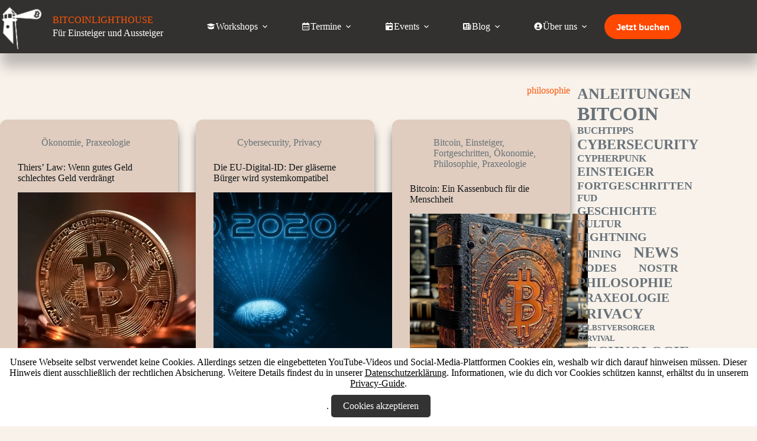

--- FILE ---
content_type: text/html; charset=UTF-8
request_url: https://bitcoinlighthouse.de/tag/philosophie/
body_size: 28208
content:
<!doctype html><html lang="de"><head><meta charset="UTF-8"><meta name="viewport" content="width=device-width, initial-scale=1, maximum-scale=5, viewport-fit=cover"><link rel="profile" href="https://gmpg.org/xfn/11"><meta name='robots' content='index, follow, max-image-preview:large, max-snippet:-1, max-video-preview:-1' /> <script>(function(){const originalAppendChild=document.head.appendChild;document.head.appendChild=function(element){if(element.tagName==='LINK'&&element.href&&element.href.includes('fonts.googleapis.com')){console.warn('Google Font Blocked by Interceptor:',element.href);return element;}
return originalAppendChild.call(document.head,element);};const originalInsertBefore=document.head.insertBefore;document.head.insertBefore=function(newElement,referenceElement){if(newElement.tagName==='LINK'&&newElement.href&&newElement.href.includes('fonts.googleapis.com')){console.warn('Google Font Blocked by Interceptor (insertBefore):',newElement.href);return newElement;}
return originalInsertBefore.call(document.head,newElement,referenceElement);};})();</script> <title>philosophie Archive - BITCOINLIGHTHOUSE</title><link rel="canonical" href="https://bitcoinlighthouse.de/tag/philosophie/" /><meta property="og:locale" content="de_DE" /><meta property="og:type" content="article" /><meta property="og:title" content="philosophie Archive - BITCOINLIGHTHOUSE" /><meta property="og:url" content="https://bitcoinlighthouse.de/tag/philosophie/" /><meta property="og:site_name" content="BITCOINLIGHTHOUSE" /><meta property="og:image" content="https://bitcoinlighthouse.de/wp-content/uploads/2025/01/bitcoinlighthouse-muenchen-bitcoin-workshops.webp" /><meta property="og:image:width" content="1661" /><meta property="og:image:height" content="876" /><meta property="og:image:type" content="image/webp" /><meta name="twitter:card" content="summary_large_image" /><meta name="twitter:site" content="@btclighthouse" /> <script type="application/ld+json" class="yoast-schema-graph">{"@context":"https://schema.org","@graph":[{"@type":"CollectionPage","@id":"https://bitcoinlighthouse.de/tag/philosophie/","url":"https://bitcoinlighthouse.de/tag/philosophie/","name":"philosophie Archive - BITCOINLIGHTHOUSE","isPartOf":{"@id":"https://bitcoinlighthouse.de/#website"},"primaryImageOfPage":{"@id":"https://bitcoinlighthouse.de/tag/philosophie/#primaryimage"},"image":{"@id":"https://bitcoinlighthouse.de/tag/philosophie/#primaryimage"},"thumbnailUrl":"https://bitcoinlighthouse.de/wp-content/uploads/2025/02/Bitcoin-vs.-Gold_-Warum-das-digitale-Metall-das-echte-ueberholt-hat.webp","breadcrumb":{"@id":"https://bitcoinlighthouse.de/tag/philosophie/#breadcrumb"},"inLanguage":"de"},{"@type":"ImageObject","inLanguage":"de","@id":"https://bitcoinlighthouse.de/tag/philosophie/#primaryimage","url":"https://bitcoinlighthouse.de/wp-content/uploads/2025/02/Bitcoin-vs.-Gold_-Warum-das-digitale-Metall-das-echte-ueberholt-hat.webp","contentUrl":"https://bitcoinlighthouse.de/wp-content/uploads/2025/02/Bitcoin-vs.-Gold_-Warum-das-digitale-Metall-das-echte-ueberholt-hat.webp","width":1280,"height":898,"caption":"Bitcoin vs. Gold: Warum das digitale Metall das echte überholt hat"},{"@type":"BreadcrumbList","@id":"https://bitcoinlighthouse.de/tag/philosophie/#breadcrumb","itemListElement":[{"@type":"ListItem","position":1,"name":"Home","item":"https://bitcoinlighthouse.de/"},{"@type":"ListItem","position":2,"name":"philosophie"}]},{"@type":"WebSite","@id":"https://bitcoinlighthouse.de/#website","url":"https://bitcoinlighthouse.de/","name":"BITCOINLIGHTHOUSE","description":"Für Einsteiger und Aussteiger","publisher":{"@id":"https://bitcoinlighthouse.de/#organization"},"potentialAction":[{"@type":"SearchAction","target":{"@type":"EntryPoint","urlTemplate":"https://bitcoinlighthouse.de/?s={search_term_string}"},"query-input":{"@type":"PropertyValueSpecification","valueRequired":true,"valueName":"search_term_string"}}],"inLanguage":"de"},{"@type":"Organization","@id":"https://bitcoinlighthouse.de/#organization","name":"bitcoinlighthouse","url":"https://bitcoinlighthouse.de/","logo":{"@type":"ImageObject","inLanguage":"de","@id":"https://bitcoinlighthouse.de/#/schema/logo/image/","url":"https://bitcoinlighthouse.de/wp-content/uploads/2025/01/bitcoinlighthouse-muenchen-bitcoin-workshops.webp","contentUrl":"https://bitcoinlighthouse.de/wp-content/uploads/2025/01/bitcoinlighthouse-muenchen-bitcoin-workshops.webp","width":1661,"height":876,"caption":"bitcoinlighthouse"},"image":{"@id":"https://bitcoinlighthouse.de/#/schema/logo/image/"},"sameAs":["https://x.com/btclighthouse","https://www.instagram.com/bitcoinlighthouse/","https://www.youtube.com/@bitcoinlighthouse"]}]}</script> <link rel="alternate" type="application/rss+xml" title="BITCOINLIGHTHOUSE &raquo; Feed" href="https://bitcoinlighthouse.de/feed/" /><link rel="alternate" type="application/rss+xml" title="BITCOINLIGHTHOUSE &raquo; Kommentar-Feed" href="https://bitcoinlighthouse.de/comments/feed/" /><link rel="alternate" type="text/calendar" title="BITCOINLIGHTHOUSE &raquo; iCal Feed" href="https://bitcoinlighthouse.de/events/?ical=1" /><link rel="alternate" type="application/rss+xml" title="BITCOINLIGHTHOUSE &raquo; philosophie Schlagwort-Feed" href="https://bitcoinlighthouse.de/tag/philosophie/feed/" /><style id='wp-img-auto-sizes-contain-inline-css'>img:is([sizes=auto i],[sizes^="auto," i]){contain-intrinsic-size:3000px 1500px}</style><link rel='stylesheet' id='wp-block-library-css' href='https://bitcoinlighthouse.de/wp-includes/css/dist/block-library/style.min.css' media='all' /><style id='dblocks-dblocks-lazyload-for-youtube-style-inline-css'>.dblocks-dblocks-lazyload-for-youtube{display:flex;position:relative}.dblocks-dblocks-lazyload-for-youtube .youtube-preview{width:100%}.dblocks-dblocks-lazyload-for-youtube .youtube-placeholder-image--custom-thumbnail{aspect-ratio:16/9;-o-object-fit:cover;object-fit:cover}.dblocks-dblocks-lazyload-for-youtube img{height:100%;margin:0;-o-object-fit:cover;object-fit:cover;width:100%}.dblocks-dblocks-lazyload-for-youtube button{cursor:pointer}.dblocks-dblocks-lazyload-for-youtube .play-button{align-items:center;background-color:transparent;border:0;display:flex;height:100%;justify-content:center;left:0;outline:0;position:absolute;top:0;width:100%}.dblocks-dblocks-lazyload-for-youtube .play-button .play-icon-wrap svg{height:100%;width:100%}.wp-block-dblocks-dblocks-lazyload-for-youtube{display:flex;position:relative}.wp-block-dblocks-dblocks-lazyload-for-youtube .youtube-preview{width:100%}.wp-block-dblocks-dblocks-lazyload-for-youtube .youtube-placeholder-image--custom-thumbnail{aspect-ratio:16/9;-o-object-fit:cover;object-fit:cover}.wp-block-dblocks-dblocks-lazyload-for-youtube img{height:100%;margin:0;-o-object-fit:cover;object-fit:cover;width:100%}.wp-block-dblocks-dblocks-lazyload-for-youtube button{cursor:pointer}.wp-block-dblocks-dblocks-lazyload-for-youtube .play-button{align-items:center;background-color:transparent;border:0;display:flex;height:100%;justify-content:center;left:0;outline:0;position:absolute;top:0;width:100%}.wp-block-dblocks-dblocks-lazyload-for-youtube .play-button .play-icon-wrap svg{height:100%;width:100%}</style><style id='global-styles-inline-css'>:root{--wp--preset--aspect-ratio--square:1;--wp--preset--aspect-ratio--4-3:4/3;--wp--preset--aspect-ratio--3-4:3/4;--wp--preset--aspect-ratio--3-2:3/2;--wp--preset--aspect-ratio--2-3:2/3;--wp--preset--aspect-ratio--16-9:16/9;--wp--preset--aspect-ratio--9-16:9/16;--wp--preset--color--black:#000;--wp--preset--color--cyan-bluish-gray:#abb8c3;--wp--preset--color--white:#fff;--wp--preset--color--pale-pink:#f78da7;--wp--preset--color--vivid-red:#cf2e2e;--wp--preset--color--luminous-vivid-orange:#ff6900;--wp--preset--color--luminous-vivid-amber:#fcb900;--wp--preset--color--light-green-cyan:#7bdcb5;--wp--preset--color--vivid-green-cyan:#00d084;--wp--preset--color--pale-cyan-blue:#8ed1fc;--wp--preset--color--vivid-cyan-blue:#0693e3;--wp--preset--color--vivid-purple:#9b51e0;--wp--preset--color--palette-color-1:var(--theme-palette-color-1,#e0cdbf);--wp--preset--color--palette-color-2:var(--theme-palette-color-2,#ff5405);--wp--preset--color--palette-color-3:var(--theme-palette-color-3,#687279);--wp--preset--color--palette-color-4:var(--theme-palette-color-4,#111518);--wp--preset--color--palette-color-5:var(--theme-palette-color-5,#d2ccc4);--wp--preset--color--palette-color-6:var(--theme-palette-color-6,#c7c3be);--wp--preset--color--palette-color-7:var(--theme-palette-color-7,#f8f2eb);--wp--preset--color--palette-color-8:var(--theme-palette-color-8,#aaa);--wp--preset--gradient--vivid-cyan-blue-to-vivid-purple:linear-gradient(135deg,#0693e3 0%,#9b51e0 100%);--wp--preset--gradient--light-green-cyan-to-vivid-green-cyan:linear-gradient(135deg,#7adcb4 0%,#00d082 100%);--wp--preset--gradient--luminous-vivid-amber-to-luminous-vivid-orange:linear-gradient(135deg,#fcb900 0%,#ff6900 100%);--wp--preset--gradient--luminous-vivid-orange-to-vivid-red:linear-gradient(135deg,#ff6900 0%,#cf2e2e 100%);--wp--preset--gradient--very-light-gray-to-cyan-bluish-gray:linear-gradient(135deg,#eee 0%,#a9b8c3 100%);--wp--preset--gradient--cool-to-warm-spectrum:linear-gradient(135deg,#4aeadc 0%,#9778d1 20%,#cf2aba 40%,#ee2c82 60%,#fb6962 80%,#fef84c 100%);--wp--preset--gradient--blush-light-purple:linear-gradient(135deg,#ffceec 0%,#9896f0 100%);--wp--preset--gradient--blush-bordeaux:linear-gradient(135deg,#fecda5 0%,#fe2d2d 50%,#6b003e 100%);--wp--preset--gradient--luminous-dusk:linear-gradient(135deg,#ffcb70 0%,#c751c0 50%,#4158d0 100%);--wp--preset--gradient--pale-ocean:linear-gradient(135deg,#fff5cb 0%,#b6e3d4 50%,#33a7b5 100%);--wp--preset--gradient--electric-grass:linear-gradient(135deg,#caf880 0%,#71ce7e 100%);--wp--preset--gradient--midnight:linear-gradient(135deg,#020381 0%,#2874fc 100%);--wp--preset--gradient--juicy-peach:linear-gradient(to right,#ffecd2 0%,#fcb69f 100%);--wp--preset--gradient--young-passion:linear-gradient(to right,#ff8177 0%,#ff867a 0%,#ff8c7f 21%,#f99185 52%,#cf556c 78%,#b12a5b 100%);--wp--preset--gradient--true-sunset:linear-gradient(to right,#fa709a 0%,#fee140 100%);--wp--preset--gradient--morpheus-den:linear-gradient(to top,#30cfd0 0%,#330867 100%);--wp--preset--gradient--plum-plate:linear-gradient(135deg,#667eea 0%,#764ba2 100%);--wp--preset--gradient--aqua-splash:linear-gradient(15deg,#13547a 0%,#80d0c7 100%);--wp--preset--gradient--love-kiss:linear-gradient(to top,#ff0844 0%,#ffb199 100%);--wp--preset--gradient--new-retrowave:linear-gradient(to top,#3b41c5 0%,#a981bb 49%,#ffc8a9 100%);--wp--preset--gradient--plum-bath:linear-gradient(to top,#cc208e 0%,#6713d2 100%);--wp--preset--gradient--high-flight:linear-gradient(to right,#0acffe 0%,#495aff 100%);--wp--preset--gradient--teen-party:linear-gradient(-225deg,#ff057c 0%,#8d0b93 50%,#321575 100%);--wp--preset--gradient--fabled-sunset:linear-gradient(-225deg,#231557 0%,#44107a 29%,#ff1361 67%,#fff800 100%);--wp--preset--gradient--arielle-smile:radial-gradient(circle 248px at center,#16d9e3 0%,#30c7ec 47%,#46aef7 100%);--wp--preset--gradient--itmeo-branding:linear-gradient(180deg,#2af598 0%,#009efd 100%);--wp--preset--gradient--deep-blue:linear-gradient(to right,#6a11cb 0%,#2575fc 100%);--wp--preset--gradient--strong-bliss:linear-gradient(to right,#f78ca0 0%,#f9748f 19%,#fd868c 60%,#fe9a8b 100%);--wp--preset--gradient--sweet-period:linear-gradient(to top,#3f51b1 0%,#5a55ae 13%,#7b5fac 25%,#8f6aae 38%,#a86aa4 50%,#cc6b8e 62%,#f18271 75%,#f3a469 87%,#f7c978 100%);--wp--preset--gradient--purple-division:linear-gradient(to top,#7028e4 0%,#e5b2ca 100%);--wp--preset--gradient--cold-evening:linear-gradient(to top,#0c3483 0%,#a2b6df 100%,#6b8cce 100%,#a2b6df 100%);--wp--preset--gradient--mountain-rock:linear-gradient(to right,#868f96 0%,#596164 100%);--wp--preset--gradient--desert-hump:linear-gradient(to top,#c79081 0%,#dfa579 100%);--wp--preset--gradient--ethernal-constance:linear-gradient(to top,#09203f 0%,#537895 100%);--wp--preset--gradient--happy-memories:linear-gradient(-60deg,#ff5858 0%,#f09819 100%);--wp--preset--gradient--grown-early:linear-gradient(to top,#0ba360 0%,#3cba92 100%);--wp--preset--gradient--morning-salad:linear-gradient(-225deg,#b7f8db 0%,#50a7c2 100%);--wp--preset--gradient--night-call:linear-gradient(-225deg,#ac32e4 0%,#7918f2 48%,#4801ff 100%);--wp--preset--gradient--mind-crawl:linear-gradient(-225deg,#473b7b 0%,#3584a7 51%,#30d2be 100%);--wp--preset--gradient--angel-care:linear-gradient(-225deg,#ffe29f 0%,#ffa99f 48%,#ff719a 100%);--wp--preset--gradient--juicy-cake:linear-gradient(to top,#e14fad 0%,#f9d423 100%);--wp--preset--gradient--rich-metal:linear-gradient(to right,#d7d2cc 0%,#304352 100%);--wp--preset--gradient--mole-hall:linear-gradient(-20deg,#616161 0%,#9bc5c3 100%);--wp--preset--gradient--cloudy-knoxville:linear-gradient(120deg,#fdfbfb 0%,#ebedee 100%);--wp--preset--gradient--soft-grass:linear-gradient(to top,#c1dfc4 0%,#deecdd 100%);--wp--preset--gradient--saint-petersburg:linear-gradient(135deg,#f5f7fa 0%,#c3cfe2 100%);--wp--preset--gradient--everlasting-sky:linear-gradient(135deg,#fdfcfb 0%,#e2d1c3 100%);--wp--preset--gradient--kind-steel:linear-gradient(-20deg,#e9defa 0%,#fbfcdb 100%);--wp--preset--gradient--over-sun:linear-gradient(60deg,#abecd6 0%,#fbed96 100%);--wp--preset--gradient--premium-white:linear-gradient(to top,#d5d4d0 0%,#d5d4d0 1%,#eeeeec 31%,#efeeec 75%,#e9e9e7 100%);--wp--preset--gradient--clean-mirror:linear-gradient(45deg,#93a5cf 0%,#e4efe9 100%);--wp--preset--gradient--wild-apple:linear-gradient(to top,#d299c2 0%,#fef9d7 100%);--wp--preset--gradient--snow-again:linear-gradient(to top,#e6e9f0 0%,#eef1f5 100%);--wp--preset--gradient--confident-cloud:linear-gradient(to top,#dad4ec 0%,#dad4ec 1%,#f3e7e9 100%);--wp--preset--gradient--glass-water:linear-gradient(to top,#dfe9f3 0%,#fff 100%);--wp--preset--gradient--perfect-white:linear-gradient(-225deg,#e3fdf5 0%,#ffe6fa 100%);--wp--preset--font-size--small:13px;--wp--preset--font-size--medium:20px;--wp--preset--font-size--large:clamp(22px,1.375rem + ((1vw - 3.2px)*0.625),30px);--wp--preset--font-size--x-large:clamp(30px,1.875rem + ((1vw - 3.2px)*1.563),50px);--wp--preset--font-size--xx-large:clamp(45px,2.813rem + ((1vw - 3.2px)*2.734),80px);--wp--preset--spacing--20:.44rem;--wp--preset--spacing--30:.67rem;--wp--preset--spacing--40:1rem;--wp--preset--spacing--50:1.5rem;--wp--preset--spacing--60:2.25rem;--wp--preset--spacing--70:3.38rem;--wp--preset--spacing--80:5.06rem;--wp--preset--shadow--natural:6px 6px 9px rgba(0,0,0,.2);--wp--preset--shadow--deep:12px 12px 50px rgba(0,0,0,.4);--wp--preset--shadow--sharp:6px 6px 0px rgba(0,0,0,.2);--wp--preset--shadow--outlined:6px 6px 0px -3px #fff,6px 6px #000;--wp--preset--shadow--crisp:6px 6px 0px #000}:root{--wp--style--global--content-size:var(--theme-block-max-width);--wp--style--global--wide-size:var(--theme-block-wide-max-width)}:where(body){margin:0}.wp-site-blocks>.alignleft{float:left;margin-right:2em}.wp-site-blocks>.alignright{float:right;margin-left:2em}.wp-site-blocks>.aligncenter{justify-content:center;margin-left:auto;margin-right:auto}:where(.wp-site-blocks)>*{margin-block-start:var(--theme-content-spacing);margin-block-end:0}:where(.wp-site-blocks)>:first-child{margin-block-start:0}:where(.wp-site-blocks)>:last-child{margin-block-end:0}:root{--wp--style--block-gap:var(--theme-content-spacing)}:root :where(.is-layout-flow)>:first-child{margin-block-start:0}:root :where(.is-layout-flow)>:last-child{margin-block-end:0}:root :where(.is-layout-flow)>*{margin-block-start:var(--theme-content-spacing);margin-block-end:0}:root :where(.is-layout-constrained)>:first-child{margin-block-start:0}:root :where(.is-layout-constrained)>:last-child{margin-block-end:0}:root :where(.is-layout-constrained)>*{margin-block-start:var(--theme-content-spacing);margin-block-end:0}:root :where(.is-layout-flex){gap:var(--theme-content-spacing)}:root :where(.is-layout-grid){gap:var(--theme-content-spacing)}.is-layout-flow>.alignleft{float:left;margin-inline-start:0;margin-inline-end:2em}.is-layout-flow>.alignright{float:right;margin-inline-start:2em;margin-inline-end:0}.is-layout-flow>.aligncenter{margin-left:auto !important;margin-right:auto !important}.is-layout-constrained>.alignleft{float:left;margin-inline-start:0;margin-inline-end:2em}.is-layout-constrained>.alignright{float:right;margin-inline-start:2em;margin-inline-end:0}.is-layout-constrained>.aligncenter{margin-left:auto !important;margin-right:auto !important}.is-layout-constrained>:where(:not(.alignleft):not(.alignright):not(.alignfull)){max-width:var(--wp--style--global--content-size);margin-left:auto !important;margin-right:auto !important}.is-layout-constrained>.alignwide{max-width:var(--wp--style--global--wide-size)}body .is-layout-flex{display:flex}.is-layout-flex{flex-wrap:wrap;align-items:center}.is-layout-flex>:is(*,div){margin:0}body .is-layout-grid{display:grid}.is-layout-grid>:is(*,div){margin:0}body{padding-top:0;padding-right:0;padding-bottom:0;padding-left:0}:root :where(.wp-element-button,.wp-block-button__link){font-style:inherit;font-weight:inherit;letter-spacing:inherit;text-transform:inherit}.has-black-color{color:var(--wp--preset--color--black) !important}.has-cyan-bluish-gray-color{color:var(--wp--preset--color--cyan-bluish-gray) !important}.has-white-color{color:var(--wp--preset--color--white) !important}.has-pale-pink-color{color:var(--wp--preset--color--pale-pink) !important}.has-vivid-red-color{color:var(--wp--preset--color--vivid-red) !important}.has-luminous-vivid-orange-color{color:var(--wp--preset--color--luminous-vivid-orange) !important}.has-luminous-vivid-amber-color{color:var(--wp--preset--color--luminous-vivid-amber) !important}.has-light-green-cyan-color{color:var(--wp--preset--color--light-green-cyan) !important}.has-vivid-green-cyan-color{color:var(--wp--preset--color--vivid-green-cyan) !important}.has-pale-cyan-blue-color{color:var(--wp--preset--color--pale-cyan-blue) !important}.has-vivid-cyan-blue-color{color:var(--wp--preset--color--vivid-cyan-blue) !important}.has-vivid-purple-color{color:var(--wp--preset--color--vivid-purple) !important}.has-palette-color-1-color{color:var(--wp--preset--color--palette-color-1) !important}.has-palette-color-2-color{color:var(--wp--preset--color--palette-color-2) !important}.has-palette-color-3-color{color:var(--wp--preset--color--palette-color-3) !important}.has-palette-color-4-color{color:var(--wp--preset--color--palette-color-4) !important}.has-palette-color-5-color{color:var(--wp--preset--color--palette-color-5) !important}.has-palette-color-6-color{color:var(--wp--preset--color--palette-color-6) !important}.has-palette-color-7-color{color:var(--wp--preset--color--palette-color-7) !important}.has-palette-color-8-color{color:var(--wp--preset--color--palette-color-8) !important}.has-black-background-color{background-color:var(--wp--preset--color--black) !important}.has-cyan-bluish-gray-background-color{background-color:var(--wp--preset--color--cyan-bluish-gray) !important}.has-white-background-color{background-color:var(--wp--preset--color--white) !important}.has-pale-pink-background-color{background-color:var(--wp--preset--color--pale-pink) !important}.has-vivid-red-background-color{background-color:var(--wp--preset--color--vivid-red) !important}.has-luminous-vivid-orange-background-color{background-color:var(--wp--preset--color--luminous-vivid-orange) !important}.has-luminous-vivid-amber-background-color{background-color:var(--wp--preset--color--luminous-vivid-amber) !important}.has-light-green-cyan-background-color{background-color:var(--wp--preset--color--light-green-cyan) !important}.has-vivid-green-cyan-background-color{background-color:var(--wp--preset--color--vivid-green-cyan) !important}.has-pale-cyan-blue-background-color{background-color:var(--wp--preset--color--pale-cyan-blue) !important}.has-vivid-cyan-blue-background-color{background-color:var(--wp--preset--color--vivid-cyan-blue) !important}.has-vivid-purple-background-color{background-color:var(--wp--preset--color--vivid-purple) !important}.has-palette-color-1-background-color{background-color:var(--wp--preset--color--palette-color-1) !important}.has-palette-color-2-background-color{background-color:var(--wp--preset--color--palette-color-2) !important}.has-palette-color-3-background-color{background-color:var(--wp--preset--color--palette-color-3) !important}.has-palette-color-4-background-color{background-color:var(--wp--preset--color--palette-color-4) !important}.has-palette-color-5-background-color{background-color:var(--wp--preset--color--palette-color-5) !important}.has-palette-color-6-background-color{background-color:var(--wp--preset--color--palette-color-6) !important}.has-palette-color-7-background-color{background-color:var(--wp--preset--color--palette-color-7) !important}.has-palette-color-8-background-color{background-color:var(--wp--preset--color--palette-color-8) !important}.has-black-border-color{border-color:var(--wp--preset--color--black) !important}.has-cyan-bluish-gray-border-color{border-color:var(--wp--preset--color--cyan-bluish-gray) !important}.has-white-border-color{border-color:var(--wp--preset--color--white) !important}.has-pale-pink-border-color{border-color:var(--wp--preset--color--pale-pink) !important}.has-vivid-red-border-color{border-color:var(--wp--preset--color--vivid-red) !important}.has-luminous-vivid-orange-border-color{border-color:var(--wp--preset--color--luminous-vivid-orange) !important}.has-luminous-vivid-amber-border-color{border-color:var(--wp--preset--color--luminous-vivid-amber) !important}.has-light-green-cyan-border-color{border-color:var(--wp--preset--color--light-green-cyan) !important}.has-vivid-green-cyan-border-color{border-color:var(--wp--preset--color--vivid-green-cyan) !important}.has-pale-cyan-blue-border-color{border-color:var(--wp--preset--color--pale-cyan-blue) !important}.has-vivid-cyan-blue-border-color{border-color:var(--wp--preset--color--vivid-cyan-blue) !important}.has-vivid-purple-border-color{border-color:var(--wp--preset--color--vivid-purple) !important}.has-palette-color-1-border-color{border-color:var(--wp--preset--color--palette-color-1) !important}.has-palette-color-2-border-color{border-color:var(--wp--preset--color--palette-color-2) !important}.has-palette-color-3-border-color{border-color:var(--wp--preset--color--palette-color-3) !important}.has-palette-color-4-border-color{border-color:var(--wp--preset--color--palette-color-4) !important}.has-palette-color-5-border-color{border-color:var(--wp--preset--color--palette-color-5) !important}.has-palette-color-6-border-color{border-color:var(--wp--preset--color--palette-color-6) !important}.has-palette-color-7-border-color{border-color:var(--wp--preset--color--palette-color-7) !important}.has-palette-color-8-border-color{border-color:var(--wp--preset--color--palette-color-8) !important}.has-vivid-cyan-blue-to-vivid-purple-gradient-background{background:var(--wp--preset--gradient--vivid-cyan-blue-to-vivid-purple) !important}.has-light-green-cyan-to-vivid-green-cyan-gradient-background{background:var(--wp--preset--gradient--light-green-cyan-to-vivid-green-cyan) !important}.has-luminous-vivid-amber-to-luminous-vivid-orange-gradient-background{background:var(--wp--preset--gradient--luminous-vivid-amber-to-luminous-vivid-orange) !important}.has-luminous-vivid-orange-to-vivid-red-gradient-background{background:var(--wp--preset--gradient--luminous-vivid-orange-to-vivid-red) !important}.has-very-light-gray-to-cyan-bluish-gray-gradient-background{background:var(--wp--preset--gradient--very-light-gray-to-cyan-bluish-gray) !important}.has-cool-to-warm-spectrum-gradient-background{background:var(--wp--preset--gradient--cool-to-warm-spectrum) !important}.has-blush-light-purple-gradient-background{background:var(--wp--preset--gradient--blush-light-purple) !important}.has-blush-bordeaux-gradient-background{background:var(--wp--preset--gradient--blush-bordeaux) !important}.has-luminous-dusk-gradient-background{background:var(--wp--preset--gradient--luminous-dusk) !important}.has-pale-ocean-gradient-background{background:var(--wp--preset--gradient--pale-ocean) !important}.has-electric-grass-gradient-background{background:var(--wp--preset--gradient--electric-grass) !important}.has-midnight-gradient-background{background:var(--wp--preset--gradient--midnight) !important}.has-juicy-peach-gradient-background{background:var(--wp--preset--gradient--juicy-peach) !important}.has-young-passion-gradient-background{background:var(--wp--preset--gradient--young-passion) !important}.has-true-sunset-gradient-background{background:var(--wp--preset--gradient--true-sunset) !important}.has-morpheus-den-gradient-background{background:var(--wp--preset--gradient--morpheus-den) !important}.has-plum-plate-gradient-background{background:var(--wp--preset--gradient--plum-plate) !important}.has-aqua-splash-gradient-background{background:var(--wp--preset--gradient--aqua-splash) !important}.has-love-kiss-gradient-background{background:var(--wp--preset--gradient--love-kiss) !important}.has-new-retrowave-gradient-background{background:var(--wp--preset--gradient--new-retrowave) !important}.has-plum-bath-gradient-background{background:var(--wp--preset--gradient--plum-bath) !important}.has-high-flight-gradient-background{background:var(--wp--preset--gradient--high-flight) !important}.has-teen-party-gradient-background{background:var(--wp--preset--gradient--teen-party) !important}.has-fabled-sunset-gradient-background{background:var(--wp--preset--gradient--fabled-sunset) !important}.has-arielle-smile-gradient-background{background:var(--wp--preset--gradient--arielle-smile) !important}.has-itmeo-branding-gradient-background{background:var(--wp--preset--gradient--itmeo-branding) !important}.has-deep-blue-gradient-background{background:var(--wp--preset--gradient--deep-blue) !important}.has-strong-bliss-gradient-background{background:var(--wp--preset--gradient--strong-bliss) !important}.has-sweet-period-gradient-background{background:var(--wp--preset--gradient--sweet-period) !important}.has-purple-division-gradient-background{background:var(--wp--preset--gradient--purple-division) !important}.has-cold-evening-gradient-background{background:var(--wp--preset--gradient--cold-evening) !important}.has-mountain-rock-gradient-background{background:var(--wp--preset--gradient--mountain-rock) !important}.has-desert-hump-gradient-background{background:var(--wp--preset--gradient--desert-hump) !important}.has-ethernal-constance-gradient-background{background:var(--wp--preset--gradient--ethernal-constance) !important}.has-happy-memories-gradient-background{background:var(--wp--preset--gradient--happy-memories) !important}.has-grown-early-gradient-background{background:var(--wp--preset--gradient--grown-early) !important}.has-morning-salad-gradient-background{background:var(--wp--preset--gradient--morning-salad) !important}.has-night-call-gradient-background{background:var(--wp--preset--gradient--night-call) !important}.has-mind-crawl-gradient-background{background:var(--wp--preset--gradient--mind-crawl) !important}.has-angel-care-gradient-background{background:var(--wp--preset--gradient--angel-care) !important}.has-juicy-cake-gradient-background{background:var(--wp--preset--gradient--juicy-cake) !important}.has-rich-metal-gradient-background{background:var(--wp--preset--gradient--rich-metal) !important}.has-mole-hall-gradient-background{background:var(--wp--preset--gradient--mole-hall) !important}.has-cloudy-knoxville-gradient-background{background:var(--wp--preset--gradient--cloudy-knoxville) !important}.has-soft-grass-gradient-background{background:var(--wp--preset--gradient--soft-grass) !important}.has-saint-petersburg-gradient-background{background:var(--wp--preset--gradient--saint-petersburg) !important}.has-everlasting-sky-gradient-background{background:var(--wp--preset--gradient--everlasting-sky) !important}.has-kind-steel-gradient-background{background:var(--wp--preset--gradient--kind-steel) !important}.has-over-sun-gradient-background{background:var(--wp--preset--gradient--over-sun) !important}.has-premium-white-gradient-background{background:var(--wp--preset--gradient--premium-white) !important}.has-clean-mirror-gradient-background{background:var(--wp--preset--gradient--clean-mirror) !important}.has-wild-apple-gradient-background{background:var(--wp--preset--gradient--wild-apple) !important}.has-snow-again-gradient-background{background:var(--wp--preset--gradient--snow-again) !important}.has-confident-cloud-gradient-background{background:var(--wp--preset--gradient--confident-cloud) !important}.has-glass-water-gradient-background{background:var(--wp--preset--gradient--glass-water) !important}.has-perfect-white-gradient-background{background:var(--wp--preset--gradient--perfect-white) !important}.has-small-font-size{font-size:var(--wp--preset--font-size--small) !important}.has-medium-font-size{font-size:var(--wp--preset--font-size--medium) !important}.has-large-font-size{font-size:var(--wp--preset--font-size--large) !important}.has-x-large-font-size{font-size:var(--wp--preset--font-size--x-large) !important}.has-xx-large-font-size{font-size:var(--wp--preset--font-size--xx-large) !important}:root :where(.wp-block-pullquote){font-size:clamp(.984em,.984rem + ((1vw - .2em)*0.645),1.5em);line-height:1.6}</style><link rel='stylesheet' id='ct-main-styles-css' href='https://bitcoinlighthouse.de/wp-content/themes/blocksy/static/bundle/main.min.css' media='all' /><link rel='stylesheet' id='ct-page-title-styles-css' href='https://bitcoinlighthouse.de/wp-content/themes/blocksy/static/bundle/page-title.min.css' media='all' /><link rel='stylesheet' id='ct-sidebar-styles-css' href='https://bitcoinlighthouse.de/wp-content/themes/blocksy/static/bundle/sidebar.min.css' media='all' /><link rel='stylesheet' id='ct-tribe-events-styles-css' href='https://bitcoinlighthouse.de/wp-content/themes/blocksy/static/bundle/tribe-events.min.css' media='all' /> <script src="https://bitcoinlighthouse.de/wp-includes/js/jquery/jquery.min.js" id="jquery-core-js"></script> <script id="jquery-js-after">document.addEventListener('DOMContentLoaded',function(){document.querySelectorAll('.wp-block-accordion-item').forEach(function(item){var btn=item.querySelector('.wp-block-accordion-heading__toggle');var panel=item.querySelector('.wp-block-accordion-panel');if(!panel)return;var subline=panel.querySelector(':scope > .accordion-subline');if(btn&&subline){btn.setAttribute('data-subline',subline.textContent);}});});</script> <link rel="https://api.w.org/" href="https://bitcoinlighthouse.de/wp-json/" /><link rel="alternate" title="JSON" type="application/json" href="https://bitcoinlighthouse.de/wp-json/wp/v2/tags/65" /><link rel="EditURI" type="application/rsd+xml" title="RSD" href="https://bitcoinlighthouse.de/xmlrpc.php?rsd" /><meta name="generator" content="WordPress 6.9" /><meta name="tec-api-version" content="v1"><meta name="tec-api-origin" content="https://bitcoinlighthouse.de"><link rel="alternate" href="https://bitcoinlighthouse.de/wp-json/tribe/events/v1/events/?tags=philosophie" /><link rel="stylesheet" href="https://bitcoinlighthouse.de/wp-content/themes/blocksy-child/boxicons/css/boxicons.min.css"><style>.accept-cookies-btn{background-color:#333;color:#fff;padding:10px 20px;border:none;border-radius:5px;margin-top:10px;cursor:pointer;transition:background-color .3s}.accept-cookies-btn:hover{background-color:#ff7f00}</style><noscript><link rel='stylesheet' href='https://bitcoinlighthouse.de/wp-content/themes/blocksy/static/bundle/no-scripts.min.css' type='text/css'></noscript><style id="ct-main-styles-inline-css">[data-header*=type-1] .ct-header [data-id=button] .ct-button-ghost{--theme-button-text-initial-color:var(--theme-button-background-initial-color);--theme-button-text-hover-color:#fff}[data-header*=type-1] .ct-header [data-id=button]{--theme-button-border-radius:50px}[data-header*=type-1] [data-id=cart] .ct-cart-item{--theme-icon-color:#fff;--theme-icon-hover-color:#ff5900;--theme-cart-badge-background:#e9842c;--theme-cart-badge-text:#000;--theme-link-initial-color:#fff;--theme-link-hover-color:#ff5900}[data-header*=type-1] [data-id=cart] .ct-label{--theme-font-weight:600;--theme-text-transform:uppercase;--theme-font-size:12px}[data-header*=type-1] [data-id=cart] .ct-cart-content{--dropdownTopOffset:17px;--theme-text-color:#fff;--mini-cart-background-color:#a96a40}[data-header*=type-1] [data-id=cart] .ct-cart-content .total{--theme-text-color:#fff}[data-header*=type-1] #woo-cart-panel{--side-panel-width:500px;--theme-box-shadow:0px 0px 70px rgba(0,0,0,.35);background-color:rgba(18,21,25,.6)}[data-header*=type-1] #woo-cart-panel .cart_list{--theme-link-initial-color:var(--theme-headings-color)}[data-header*=type-1] #woo-cart-panel .ct-panel-inner{background-color:var(--theme-palette-color-8)}[data-header*=type-1] #woo-cart-panel .ct-toggle-close{--theme-icon-color:rgba(0,0,0,.5)}[data-header*=type-1] #woo-cart-panel .ct-toggle-close:hover{--theme-icon-color:rgba(0,0,0,.8)}[data-header*=type-1] .ct-header [data-id=logo] .site-logo-container{--logo-max-height:78px}[data-header*=type-1] .ct-header [data-id=logo] .site-title{--theme-font-weight:700;--theme-font-size:25px;--theme-line-height:23%;--theme-link-initial-color:#ff5405;--theme-link-hover-color:var(--theme-palette-color-8)}[data-header*=type-1] .ct-header [data-id=logo] .site-description{--theme-font-weight:600;--theme-font-size:18.7px;--theme-text-color:#fff}[data-header*=type-1] .ct-header [data-id=menu]>ul>li>a{--theme-font-weight:500;--theme-text-transform:capitalize;--theme-font-size:16px;--theme-line-height:1.3;--theme-link-initial-color:#fff;--theme-link-hover-color:#f60;--theme-link-active-color:#ff6b00}[data-header*=type-1] .ct-header [data-id=menu] .sub-menu .ct-menu-link{--theme-link-initial-color:#fff;--theme-link-hover-color:#ff5900;--theme-link-active-color:#fff;--theme-font-weight:500;--theme-font-size:15px}[data-header*=type-1] .ct-header [data-id=menu] .sub-menu{--dropdown-background-color:rgba(77,77,77,.91);--dropdown-divider:1px solid rgba(255,255,255,.1);--theme-box-shadow:0px 10px 20px #040303;--theme-border-radius:0px 0px 5px 5px}[data-header*=type-1] .ct-header [data-row*=middle]{--height:90px;background-color:rgba(0,0,0,.8);background-image:none;--theme-border-top:none;--theme-border-bottom:none;--theme-box-shadow:3px 23px 20px rgba(5,5,5,.24);--theme-backdrop-blur:4px}[data-header*=type-1] .ct-header [data-row*=middle]>div{--theme-border-top:none;--theme-border-bottom:none}[data-header*=type-1] [data-id=mobile-menu]{--theme-font-weight:700;--theme-font-size:20px;--theme-link-initial-color:#fff;--mobile-menu-divider:none}[data-header*=type-1] #offcanvas{--theme-box-shadow:0px 0px 70px rgba(0,0,0,.35);--side-panel-width:500px;--panel-content-height:100%}[data-header*=type-1] #offcanvas .ct-panel-inner{background-color:rgba(18,21,25,.98)}[data-header*=type-1] .ct-header [data-id=text]{--max-width:100%;--theme-font-size:15px;--theme-line-height:1.3}[data-header*=type-1] [data-id=trigger]{--theme-icon-size:18px;--toggle-button-radius:3px}[data-header*=type-1] [data-id=trigger]:not([data-design=simple]){--toggle-button-padding:10px}[data-header*=type-1] [data-id=trigger] .ct-label{--theme-font-weight:600;--theme-text-transform:uppercase;--theme-font-size:12px}[data-header*=type-1]{--header-height:90px}[data-header*=type-1] .ct-header{background-image:none}[data-footer*=type-1] .ct-footer [data-row*=bottom]>div{--container-spacing:0px;--widgets-gap:0px;--vertical-alignment:center;--theme-border:none;--theme-border-top:none;--theme-border-bottom:none;--grid-template-columns:2fr 1fr}[data-footer*=type-1] .ct-footer [data-row*=bottom] .widget-title{--theme-font-size:16px;--theme-letter-spacing:-2em;--theme-heading-color:#fff}[data-footer*=type-1] .ct-footer [data-row*=bottom] .ct-widget{--theme-text-color:#fff;--theme-link-initial-color:#fff}[data-footer*=type-1] .ct-footer [data-row*=bottom]{--theme-border-top:none;--theme-border-bottom:none;background-color:transparent}[data-footer*=type-1] .ct-footer [data-row*=middle]>div{--container-spacing:70px;--theme-border:none;--theme-border-top:none;--theme-border-bottom:none;--grid-template-columns:initial}[data-footer*=type-1] .ct-footer [data-row*=middle] .widget-title{--theme-font-size:16px}[data-footer*=type-1] .ct-footer [data-row*=middle]{--theme-border-top:none;--theme-border-bottom:none;background-color:transparent}[data-footer*=type-1] .ct-footer [data-row*=top]>div{--container-spacing:30px;--theme-border:none;--theme-border-top:none;--theme-border-bottom:none;--grid-template-columns:repeat(2,1fr)}[data-footer*=type-1] .ct-footer [data-row*=top] .widget-title{--theme-font-size:16px}[data-footer*=type-1] .ct-footer [data-row*=top]{--theme-border-top:none;--theme-border-bottom:none;background-color:transparent}[data-footer*=type-1] [data-column=widget-area-6]{--text-horizontal-alignment:right;--horizontal-alignment:flex-end;--vertical-alignment:center}[data-footer*=type-1] [data-column=widget-area-6] .ct-widget{--theme-text-color:#fff}[data-footer*=type-1][data-footer*=reveal] .site-main{--footer-box-shadow:0px 30px 50px rgba(0,0,0,.1)}[data-footer*=type-1] .ct-footer{background-color:var(--theme-palette-color-6)}[data-footer*=type-1] footer.ct-container{--footer-container-bottom-offset:50px;--footer-container-padding:0px 35px}:root{--theme-font-family:var(--theme-font-stack-default);--theme-font-weight:400;--theme-text-transform:none;--theme-text-decoration:none;--theme-font-size:19px;--theme-line-height:1.65;--theme-letter-spacing:0em;--theme-button-font-weight:900;--theme-button-text-transform:none;--theme-button-font-size:15px;--has-classic-forms:var(--false);--has-modern-forms:var(--true);--theme-form-field-border-initial-color:#b2b2b2;--theme-form-field-border-focus-color:var(--theme-palette-color-1);--theme-form-field-border-width:0 0 1px;--form-selection-control-border-width:1px;--theme-form-selection-field-initial-color:var(--theme-border-color);--theme-form-selection-field-active-color:var(--theme-palette-color-1);--theme-palette-color-1:#e0cdbf;--theme-palette-color-2:#ff5405;--theme-palette-color-3:#687279;--theme-palette-color-4:#111518;--theme-palette-color-5:#d2ccc4;--theme-palette-color-6:#c7c3be;--theme-palette-color-7:#f8f2eb;--theme-palette-color-8:#aaa;--theme-text-color:var(--theme-palette-color-3);--theme-link-initial-color:var(--theme-palette-color-3);--theme-link-hover-color:var(--theme-palette-color-2);--theme-selection-text-color:#fff;--theme-selection-background-color:var(--theme-palette-color-1);--theme-border-color:var(--theme-palette-color-5);--theme-headings-color:var(--theme-palette-color-4);--theme-content-spacing:1.5em;--theme-button-min-height:40px;--theme-button-text-initial-color:#fff;--theme-button-text-hover-color:#fff;--theme-button-background-initial-color:#ff4800;--theme-button-background-hover-color:var(--theme-palette-color-2);--theme-button-border:none;--theme-button-border-radius:50px;--theme-button-padding:5px 20px;--theme-normal-container-max-width:1900px;--theme-content-vertical-spacing:144px;--theme-container-edge-spacing:90vw;--theme-narrow-container-max-width:750px;--theme-wide-offset:130px}h1{--theme-font-weight:900;--theme-text-transform:none;--theme-font-size:48px;--theme-line-height:1.5}h2{--theme-font-weight:900;--theme-text-transform:none;--theme-font-size:24px;--theme-line-height:1.5}h3{--theme-font-weight:900;--theme-font-size:20px;--theme-line-height:1.5}h4{--theme-font-weight:700;--theme-font-size:18px;--theme-line-height:1.5}h5{--theme-font-weight:700;--theme-font-size:16px;--theme-line-height:1.5}h6{--theme-font-weight:700;--theme-font-size:14px;--theme-line-height:1.5}.wp-block-pullquote{--theme-font-family:Georgia;--theme-font-weight:600;--theme-font-size:25px}pre,code,samp,kbd{--theme-font-family:monospace;--theme-font-weight:400;--theme-font-size:16px}figcaption{--theme-font-size:14px}.ct-sidebar .widget-title{--theme-font-size:20px}.ct-breadcrumbs{--theme-font-weight:600;--theme-text-transform:uppercase;--theme-font-size:12px}body{background-color:var(--theme-palette-color-7);background-image:none}[data-prefix=single_blog_post] .entry-header .page-title{--theme-font-size:22px;--theme-heading-color:#fff}[data-prefix=single_blog_post] .entry-header .entry-meta{--theme-font-weight:600;--theme-text-transform:uppercase;--theme-font-size:12px;--theme-line-height:1.3;--theme-text-color:#fff}[data-prefix=single_blog_post] .entry-header .page-description{--theme-text-color:#fff}[data-prefix=single_blog_post] .hero-section[data-type=type-2]{--alignment:start;--vertical-alignment:flex-end;--min-height:351px;background-color:var(--theme-palette-color-6);background-image:none;--container-padding:30px 0px}[data-prefix=single_blog_post] .hero-section[data-type=type-2]>figure .ct-media-container:after{background-color:rgba(0,0,0,.24)}[data-prefix=single_blog_post] .hero-section .page-description{--itemSpacing:0px}[data-prefix=blog] .entry-header .page-title{--theme-text-transform:uppercase;--theme-font-size:70px;--theme-heading-color:var(--theme-palette-color-2)}[data-prefix=blog] .entry-header .entry-meta{--theme-font-weight:600;--theme-text-transform:uppercase;--theme-font-size:12px;--theme-line-height:1.3}[data-prefix=blog] .entry-header .page-description{--theme-font-weight:700;--theme-text-transform:none;--theme-font-size:24px}[data-prefix=blog] .hero-section[data-type=type-1]{--alignment:right}[data-prefix=blog] .hero-section .page-description{--itemSpacing:0px}[data-prefix=categories] .entry-header .page-title{--theme-font-size:59px;--theme-heading-color:var(--theme-palette-color-2)}[data-prefix=categories] .entry-header .entry-meta{--theme-font-weight:600;--theme-text-transform:uppercase;--theme-font-size:12px;--theme-line-height:1.3}[data-prefix=categories] .hero-section[data-type=type-1]{--alignment:right}[data-prefix=search] .entry-header .page-title{--theme-font-size:30px}[data-prefix=search] .entry-header .entry-meta{--theme-font-weight:600;--theme-text-transform:uppercase;--theme-font-size:12px;--theme-line-height:1.3}[data-prefix=author] .entry-header .page-title{--theme-font-size:30px}[data-prefix=author] .entry-header .entry-meta{--theme-font-weight:600;--theme-text-transform:uppercase;--theme-font-size:12px;--theme-line-height:1.3}[data-prefix=single_page] .entry-header .page-title{--theme-font-size:80px;--theme-heading-color:var(--theme-palette-color-2)}[data-prefix=single_page] .entry-header .entry-meta{--theme-font-weight:600;--theme-text-transform:uppercase;--theme-font-size:12px;--theme-line-height:1.3}[data-prefix=single_page] .entry-header .page-description{--theme-font-weight:700;--theme-font-size:22px;--theme-text-color:#fff}[data-prefix=single_page] .hero-section[data-type=type-2]{--min-height:695px;background-color:var(--theme-palette-color-6);background-image:none;--container-padding:50px 0px}[data-prefix=single_page] .hero-section .page-description{--itemSpacing:20px}[data-prefix=tribe_events_single] .entry-header .page-title{--theme-font-size:30px;--theme-heading-color:#fff}[data-prefix=tribe_events_single] .entry-header .entry-meta{--theme-font-weight:600;--theme-text-transform:uppercase;--theme-font-size:12px;--theme-line-height:1.3}[data-prefix=tribe_events_single] .entry-header .page-description{--theme-font-weight:700;--theme-font-size:21px;--theme-text-color:#fff}[data-prefix=tribe_events_single] .hero-section[data-type=type-2]{--alignment:start;--vertical-alignment:flex-end;--min-height:338px;background-color:var(--theme-palette-color-6);background-image:none;--container-padding:50px 0px}[data-prefix=tribe_events_single] .hero-section[data-type=type-2]>figure .ct-media-container:after{background-color:rgba(18,20,26,.41)}[data-prefix=single_blog_post] .ct-comments-container{background-color:#cf2121}[data-prefix=blog] .entries{--grid-template-columns:repeat(3,minmax(0,1fr))}[data-prefix=blog] .entry-card .entry-title{--theme-text-transform:none;--theme-font-size:20px;--theme-line-height:1.3}[data-prefix=blog] .entry-card .entry-meta{--theme-font-weight:600;--theme-text-transform:uppercase;--theme-font-size:12px}[data-prefix=blog] .entry-card{background-color:var(--theme-palette-color-1);--theme-border-radius:18px;--theme-box-shadow:0px 12px 18px -6px rgba(29,40,62,.35);--entry-divider:1px solid rgba(224,229,235,.8)}[data-prefix=blog] [data-archive=default] .card-content .entry-meta[data-id=meta_1]{--card-element-spacing:15px}[data-prefix=blog] [data-archive=default] .card-content .entry-divider[data-id=ODD5zI]{--card-element-spacing:20px}[data-prefix=blog] [data-archive=default] .card-content .ct-media-container{--card-element-spacing:30px}[data-prefix=blog] [data-archive=default] .card-content .entry-meta[data-id=meta_2]{--card-element-spacing:15px}[data-prefix=categories] .entries{--grid-template-columns:repeat(3,minmax(0,1fr))}[data-prefix=categories] .entry-card .entry-title{--theme-font-size:20px;--theme-line-height:1.3}[data-prefix=categories] .entry-card .entry-meta{--theme-font-weight:600;--theme-text-transform:uppercase;--theme-font-size:12px}[data-prefix=categories] .entry-card{background-color:var(--theme-palette-color-1);--theme-border-radius:12px;--theme-box-shadow:0px 12px 18px -6px #000}[data-prefix=categories] [data-archive=default] .card-content .entry-meta[data-id=meta_1]{--card-element-spacing:15px}[data-prefix=categories] [data-archive=default] .card-content .ct-media-container{--card-element-spacing:30px}[data-prefix=categories] [data-archive=default] .card-content .entry-meta[data-id=meta_2]{--card-element-spacing:15px}[data-prefix=author] .entries{--grid-template-columns:repeat(4,minmax(0,1fr))}[data-prefix=author] .entry-card .entry-title{--theme-font-size:20px;--theme-line-height:1.3}[data-prefix=author] .entry-card .entry-meta{--theme-font-weight:600;--theme-text-transform:uppercase;--theme-font-size:12px}[data-prefix=author] .entry-card{background-color:var(--theme-palette-color-1);--theme-border-radius:12px;--theme-box-shadow:0px 12px 18px -6px rgba(34,56,101,.04)}[data-prefix=author] [data-archive=default] .card-content .ct-media-container{--card-element-spacing:30px}[data-prefix=search] .entries{--grid-template-columns:repeat(3,minmax(0,1fr))}[data-prefix=search] .entry-card .entry-title{--theme-font-size:20px;--theme-line-height:1.3}[data-prefix=search] .entry-card .entry-meta{--theme-font-weight:600;--theme-text-transform:uppercase;--theme-font-size:12px}[data-prefix=search] .entry-card{background-color:var(--theme-palette-color-1);--theme-border-radius:12px;--theme-box-shadow:0px 12px 18px -6px rgba(34,56,101,.04)}form textarea{--theme-form-field-height:170px}[data-sidebar]{--sidebar-width:16%;--sidebar-width-no-unit:16;--sidebar-gap:.3%;--sidebar-offset:133px}.ct-sidebar{--theme-link-initial-color:var(--theme-text-color);--sidebar-widgets-spacing:55px}[data-sidebar]>aside{--sidebar-background-color:rgba(0,0,0,0);--sidebar-inner-spacing:8px}aside[data-type=type-3]{--theme-border:1px solid rgba(224,229,235,.8)}.ct-back-to-top{--theme-icon-color:#fff;--theme-icon-hover-color:#fff;--top-button-background-color:var(--theme-palette-color-2);--top-button-background-hover-color:var(--theme-palette-color-8)}[data-prefix=single_blog_post] .entry-tags .ct-module-title{--theme-font-weight:600;--theme-font-size:14px}[data-prefix=single_blog_post] .post-navigation{--theme-link-initial-color:var(--theme-text-color)}[data-prefix=single_blog_post] [class*=ct-container]>article[class*=post]{--has-boxed:var(--false);--has-wide:var(--true)}[data-prefix=single_page] [class*=ct-container]>article[class*=post]{--has-boxed:var(--false);--has-wide:var(--true)}[data-prefix=tribe_events_single] [class*=ct-container]>article[class*=post]{--has-boxed:var(--false);--has-wide:var(--true)}[data-prefix=tribe_events_archive] [class*=ct-container]>article[class*=post]{--has-boxed:var(--false);--has-wide:var(--true)}@media (max-width:999.98px){[data-header*=type-1] #woo-cart-panel{--side-panel-width:65vw}[data-header*=type-1] #offcanvas{--side-panel-width:65vw}[data-header*=type-1] [data-id=trigger]{--theme-icon-color:var(--theme-palette-color-8);--theme-icon-hover-color:#ff6a00}[data-footer*=type-1] .ct-footer [data-row*=bottom]>div{--container-spacing:25px;--grid-template-columns:initial}[data-footer*=type-1] .ct-footer [data-row*=middle]>div{--container-spacing:50px;--grid-template-columns:initial}[data-footer*=type-1] .ct-footer [data-row*=top]>div{--grid-template-columns:initial}[data-footer*=type-1] footer.ct-container{--footer-container-padding:0vw 4vw}[data-prefix=blog] .entries{--grid-template-columns:repeat(2,minmax(0,1fr))}[data-prefix=categories] .entries{--grid-template-columns:repeat(2,minmax(0,1fr))}[data-prefix=author] .entries{--grid-template-columns:repeat(2,minmax(0,1fr))}[data-prefix=search] .entries{--grid-template-columns:repeat(2,minmax(0,1fr))}:root{--sidebar-order:-1}}@media (max-width:689.98px){[data-header*=type-1] #woo-cart-panel{--side-panel-width:90vw}[data-header*=type-1] .ct-header [data-id=logo] .site-title{--theme-font-size:16.3px;--theme-line-height:100%}[data-header*=type-1] .ct-header [data-id=logo] .site-description{--theme-font-size:12px;--theme-line-height:1}[data-header*=type-1] #offcanvas{--side-panel-width:90vw}[data-footer*=type-1] .ct-footer [data-row*=bottom]>div{--container-spacing:15px;--grid-template-columns:initial}[data-footer*=type-1] .ct-footer [data-row*=middle]>div{--container-spacing:40px;--grid-template-columns:initial}[data-footer*=type-1] .ct-footer [data-row*=top]>div{--grid-template-columns:initial}[data-footer*=type-1] footer.ct-container{--footer-container-padding:0vw 5vw}:root{--theme-font-size:16px;--theme-button-font-size:13px;--theme-container-edge-spacing:88vw;--sidebar-order:-1}h1{--theme-font-size:25px}h5{--theme-font-size:14px}[data-prefix=single_blog_post] .hero-section[data-type=type-2]{--min-height:430px}[data-prefix=categories] .entry-header .page-title{--theme-font-size:46px}[data-prefix=single_page] .entry-header .page-title{--theme-font-size:25px}[data-prefix=single_page] .entry-header .page-description{--theme-font-size:16px}[data-prefix=single_page] .hero-section[data-type=type-2]{--min-height:750px}[data-prefix=single_page] .hero-section .page-description{--itemSpacing:5px}[data-prefix=tribe_events_single] .hero-section[data-type=type-2]{--min-height:384px}[data-prefix=blog] .entries{--grid-template-columns:repeat(1,minmax(0,1fr))}[data-prefix=blog] .entry-card .entry-title{--theme-font-size:18px}[data-prefix=categories] .entries{--grid-template-columns:repeat(1,minmax(0,1fr))}[data-prefix=categories] .entry-card .entry-title{--theme-font-size:18px}[data-prefix=author] .entries{--grid-template-columns:repeat(1,minmax(0,1fr))}[data-prefix=author] .entry-card .entry-title{--theme-font-size:18px}[data-prefix=search] .entries{--grid-template-columns:repeat(1,minmax(0,1fr))}[data-prefix=search] .entry-card .entry-title{--theme-font-size:18px}}</style><link rel="icon" href="https://bitcoinlighthouse.de/wp-content/uploads/2023/10/cropped-bitcoinlighthouse-favicon-32x32.webp" sizes="32x32" /><link rel="icon" href="https://bitcoinlighthouse.de/wp-content/uploads/2023/10/cropped-bitcoinlighthouse-favicon-192x192.webp" sizes="192x192" /><link rel="apple-touch-icon" href="https://bitcoinlighthouse.de/wp-content/uploads/2023/10/cropped-bitcoinlighthouse-favicon-180x180.webp" /><meta name="msapplication-TileImage" content="https://bitcoinlighthouse.de/wp-content/uploads/2023/10/cropped-bitcoinlighthouse-favicon-270x270.webp" /><style id="wp-custom-css">.ct-footer{z-index:2}.single-post .hero-section .ct-media-container img{filter:blur(3px)}.tribe-events-header__title-text{font-weight:900!important}.kanickel{position:fixed;z-index:-1}.btc{position:fixed;left:50%;transform:translate(-50%,-10%);z-index:-1}.post .entry-content{margin-top:-100px}.ct-header{position:fixed!important;width:100%}.individuelleberatung{position:absolute;bottom:10px;right:10px}.price{position:absolute;top:10px;left:10px}.workshopbuttons{position:absolute;bottom:10px;right:10px}.ticketbutton{position:fixed!important;left:0;bottom:-41px;width:100%;z-index:2;backdrop-filter:blur(2px)}.blog-intro{box-shadow:3px 5px 14px}.kontaktmenü{position:fixed!important;bottom:-48px;width:100%;z-index:2;backdrop-filter:blur(2px)}.blog-intro{box-shadow:3px 5px 14px}.donottrustbanks{position:relative;top:-45px;right:-212px;z-index:4}.panel{display:none}.anchor{scroll-margin-top:140px}.wp-block-latest-posts__list{text-align:left}h2,h3,h4,h5,h6{text-align:left}body{text-align:justify}ul,ol{text-align:left}body{-webkit-hyphens:auto;-moz-hyphens:auto;-ms-hyphens:auto;hyphens:auto}*{box-sizing:border-box}.author-box-name{text-align:center}@keyframes fadeInUp{from{opacity:0;transform:translateY(50px)}to{opacity:1;transform:translateY(0)}}.fadeInUp{animation-name:fadeInUp;animation-duration:1.5s;animation-fill-mode:both}@keyframes fadeIn{from{opacity:0}to{opacity:1}}.fadeIn{animation-name:fadeIn;animation-duration:3s;animation-fill-mode:both}.icon{color:#fff;transition:color .3s ease;font-size:30px}.icon:hover{color:#ff5405}.postlist li{background-color:#ddd;padding:10px;border-radius:12px;margin-bottom:10px;box-shadow:0 4px 8px rgba(0,0,0,.2)}#loginform{text-align:left}//sharebuttons .social-buttons{display:flex;flex-direction:row;flex-wrap:wrap;justify-content:center;gap:10px;margin:20px 0}.social-button{text-decoration:none;color:#fff;padding:10px;border-radius:5px;transition:background-color .3s;display:flex;align-items:center;justify-content:center;width:40px;height:40px;background-color:#3e3e3e}.social-button:hover{background-color:#ff5405!important;color:#ffffff!important}.gradient-bar{height:200px;background:linear-gradient(to bottom,rgba(0,0,0,0) 0%,rgba(0,0,0,1) 100%);width:100%}.upper-gradient-bar{height:200px;background:linear-gradient(to bottom,rgba(0,0,0,1) 0%,rgba(0,0,0,0) 100%);width:100%}.entry .entry-content .event-tickets .tribe-tickets__tickets-form,.event-tickets .tribe-tickets__tickets-form{max-width:100%}.event-tickets .tribe-tickets__rsvp-wrapper{max-width:100%!important}.tribe-events-single-event-title{display:none}.full-width-slider-container{margin-bottom:0}.stack-btn{display:inline-block;padding:15px 35px;background-color:#fd7c47;color:#fff !important;text-decoration:none !important;border-radius:50px;font-weight:600;align-self:flex-start;transition:.3s ease}.stack-btn:hover{transform:translateY(-3px);box-shadow:0 5px 15px rgba(253,124,71,.4)}.card-images{height:200px;border-radius:18px;overflow:hidden}@media (max-width:600px){.card-images{height:100%}}@media (min-width:601px) and (max-width:1024px){.card-images{height:100%}}.wp-block-accordion-item.is-open>.wp-block-accordion-panel{animation:fadeInScale .45s cubic-bezier(.22,1,.36,1);transform-origin:top}@keyframes fadeInScale{from{opacity:0;transform:translateY(-8px) scale(.98)}to{opacity:1;transform:translateY(0) scale(1)}}.wp-block-accordion-heading__toggle[data-subline]:after{content:attr(data-subline);display:block;font-size:.85rem;color:#6b7280;margin-top:.2rem}.wp-block-accordion-panel>.accordion-subline{display:none}@media (min-width:601px) and (max-width:1024px){.wp-block-accordion-heading__toggle[data-subline]{display:flex;flex-direction:column;align-items:flex-start}.wp-block-accordion-heading__toggle[data-subline]:after{font-size:.8rem;margin-top:.15rem}}@media (max-width:600px){.wp-block-accordion-heading__toggle[data-subline]{display:flex;flex-direction:column;align-items:flex-start}.wp-block-accordion-heading__toggle[data-subline]:after{font-size:.75rem;margin-top:.15rem}}.wp-block-accordion:hover{transform:scale(1.018);transition:transform .1s ease-in-out}.wp-block-accordion:hover .wp-block-accordion-heading__toggle-title{text-decoration:none}.wp-block-accordion-item.is-open:hover{transform:none}.wp-block-accordion:has(.wp-block-accordion-item.is-open){transform:none !important}.books:hover{transform:scale(1.1);transition:transform .1s ease-in-out}</style></head><body class="archive tag tag-philosophie tag-65 wp-custom-logo wp-embed-responsive wp-theme-blocksy wp-child-theme-blocksy-child tribe-no-js page-template-blocksy-child" data-link="type-2" data-prefix="categories" data-header="type-1" data-footer="type-1"> <a class="skip-link screen-reader-text" href="#main">Zum Inhalt springen</a><div class="ct-drawer-canvas" data-location="start"><div id="offcanvas" class="ct-panel ct-header" data-behaviour="right-side" role="dialog" aria-label="Offcanvas-Modal" inert=""><div class="ct-panel-inner"><div class="ct-panel-actions"> <button class="ct-toggle-close" data-type="type-1" aria-label="Menü schließen"> <svg class="ct-icon" width="12" height="12" viewBox="0 0 15 15"><path d="M1 15a1 1 0 01-.71-.29 1 1 0 010-1.41l5.8-5.8-5.8-5.8A1 1 0 011.7.29l5.8 5.8 5.8-5.8a1 1 0 011.41 1.41l-5.8 5.8 5.8 5.8a1 1 0 01-1.41 1.41l-5.8-5.8-5.8 5.8A1 1 0 011 15z"/></svg> </button></div><div class="ct-panel-content" data-device="desktop"><div class="ct-panel-content-inner"></div></div><div class="ct-panel-content" data-device="mobile"><div class="ct-panel-content-inner"><nav
 class="mobile-menu menu-container has-submenu"
 data-id="mobile-menu" data-interaction="click" data-toggle-type="type-1" data-submenu-dots="yes"	aria-label="Primary menu"><ul id="menu-primary-menu-1" class=""><li class="menu-item menu-item-type-post_type menu-item-object-page menu-item-has-children menu-item-365"><span class="ct-sub-menu-parent"><a href="https://bitcoinlighthouse.de/workshops/" class="ct-menu-link"><i class='bx bxs-graduation' style='color:#ffffff' ></i>Workshops</a><button class="ct-toggle-dropdown-mobile" aria-label="Dropdown-Menü erweitern" aria-haspopup="true" aria-expanded="false"><svg class="ct-icon toggle-icon-1" width="15" height="15" viewBox="0 0 15 15" aria-hidden="true"><path d="M3.9,5.1l3.6,3.6l3.6-3.6l1.4,0.7l-5,5l-5-5L3.9,5.1z"/></svg></button></span><ul class="sub-menu"><li class="menu-item menu-item-type-post_type menu-item-object-page menu-item-19232"><a href="https://bitcoinlighthouse.de/schnupperstunde/" class="ct-menu-link"><i class='bx bxs-chat' style='color:#ffffff' ></i>Kickstart-Session</a></li></ul></li><li class="menu-item menu-item-type-taxonomy menu-item-object-tribe_events_cat menu-item-has-children menu-item-15044"><span class="ct-sub-menu-parent"><a href="https://bitcoinlighthouse.de/events/kategorie/workshops/" class="ct-menu-link"><i class='bx bx-calendar' style='color:#ffffff' ></i>Termine</a><button class="ct-toggle-dropdown-mobile" aria-label="Dropdown-Menü erweitern" aria-haspopup="true" aria-expanded="false"><svg class="ct-icon toggle-icon-1" width="15" height="15" viewBox="0 0 15 15" aria-hidden="true"><path d="M3.9,5.1l3.6,3.6l3.6-3.6l1.4,0.7l-5,5l-5-5L3.9,5.1z"/></svg></button></span><ul class="sub-menu"><li class="menu-item menu-item-type-post_type menu-item-object-page menu-item-21804"><a href="https://bitcoinlighthouse.de/kontakt/" class="ct-menu-link"><i class='bx bx-calendar' style='color:#ffffff' ></i>Erstgespräch</a></li></ul></li><li class="menu-item menu-item-type-taxonomy menu-item-object-tribe_events_cat menu-item-has-children menu-item-17159"><span class="ct-sub-menu-parent"><a href="https://bitcoinlighthouse.de/events/kategorie/veranstaltungen/" class="ct-menu-link"><i class='bx bxs-calendar-event' style='color:#ffffff' ></i>Events</a><button class="ct-toggle-dropdown-mobile" aria-label="Dropdown-Menü erweitern" aria-haspopup="true" aria-expanded="false"><svg class="ct-icon toggle-icon-1" width="15" height="15" viewBox="0 0 15 15" aria-hidden="true"><path d="M3.9,5.1l3.6,3.6l3.6-3.6l1.4,0.7l-5,5l-5-5L3.9,5.1z"/></svg></button></span><ul class="sub-menu"><li class="menu-item menu-item-type-post_type menu-item-object-page menu-item-15570"><a href="https://bitcoinlighthouse.de/satoshis-coffeeshop/" class="ct-menu-link"><i class='bx bxs-coffee'></i>Satoshis Coffeeshop</a></li><li class="menu-item menu-item-type-post_type menu-item-object-page menu-item-11287"><a href="https://bitcoinlighthouse.de/bitcoin-meetups/" class="ct-menu-link"><i class='bx bx-hive'></i>Bitcoin-Meetups</a></li></ul></li><li class="menu-item menu-item-type-post_type menu-item-object-page current_page_parent menu-item-has-children menu-item-1350"><span class="ct-sub-menu-parent"><a href="https://bitcoinlighthouse.de/blog/" class="ct-menu-link"><i class='bx bxs-news' style='color:#ffffff' ></i>Blog</a><button class="ct-toggle-dropdown-mobile" aria-label="Dropdown-Menü erweitern" aria-haspopup="true" aria-expanded="false"><svg class="ct-icon toggle-icon-1" width="15" height="15" viewBox="0 0 15 15" aria-hidden="true"><path d="M3.9,5.1l3.6,3.6l3.6-3.6l1.4,0.7l-5,5l-5-5L3.9,5.1z"/></svg></button></span><ul class="sub-menu"><li class="menu-item menu-item-type-taxonomy menu-item-object-category menu-item-19603"><a href="https://bitcoinlighthouse.de/category/bitcoin/" class="ct-menu-link"><i class='bx bxl-bitcoin' style='color:#ffffff' ></i>Bitcoin</a></li><li class="menu-item menu-item-type-taxonomy menu-item-object-category menu-item-16306"><a href="https://bitcoinlighthouse.de/category/news/" class="ct-menu-link"><i class='bx bx-news' style='color:#ffffff' ></i>News</a></li><li class="menu-item menu-item-type-taxonomy menu-item-object-category menu-item-16333"><a href="https://bitcoinlighthouse.de/category/anleitungen/" class="ct-menu-link"><i class='bx bxs-extension'></i>Anleitungen</a></li><li class="menu-item menu-item-type-taxonomy menu-item-object-category menu-item-19602"><a href="https://bitcoinlighthouse.de/category/cybersecurity/" class="ct-menu-link"><i class='bx bxs-check-shield' style='color:#ffffff'  ></i>Cybersecurity</a></li><li class="menu-item menu-item-type-taxonomy menu-item-object-category menu-item-16309"><a href="https://bitcoinlighthouse.de/category/privacy/" class="ct-menu-link"><i class='bx bxs-mask' style='color:#ffffff' ></i>Privacy</a></li><li class="menu-item menu-item-type-taxonomy menu-item-object-category menu-item-16307"><a href="https://bitcoinlighthouse.de/category/technologie/" class="ct-menu-link"><i class='bx bxs-component' style='color:#ffffff' ></i>Technologie</a></li><li class="menu-item menu-item-type-taxonomy menu-item-object-category menu-item-16310"><a href="https://bitcoinlighthouse.de/category/praxeologie/oekonomie/" class="ct-menu-link"><i class='bx bxs-brain'></i>Ökonomie</a></li><li class="menu-item menu-item-type-taxonomy menu-item-object-category menu-item-16308"><a href="https://bitcoinlighthouse.de/category/philosophie/" class="ct-menu-link"><i class='bx bxs-yin-yang' style='color:#ffffff'  ></i>Philosophie</a></li><li class="menu-item menu-item-type-taxonomy menu-item-object-category menu-item-16483"><a href="https://bitcoinlighthouse.de/category/nostr/" class="ct-menu-link"><i class='bx bxs-network-chart' style='color:#ffffff'  ></i>Nostr</a></li></ul></li><li class="menu-item menu-item-type-post_type menu-item-object-page menu-item-has-children menu-item-21117"><span class="ct-sub-menu-parent"><a href="https://bitcoinlighthouse.de/ueber/" class="ct-menu-link"><i class='bx bxs-user-circle'></i>Über uns</a><button class="ct-toggle-dropdown-mobile" aria-label="Dropdown-Menü erweitern" aria-haspopup="true" aria-expanded="false"><svg class="ct-icon toggle-icon-1" width="15" height="15" viewBox="0 0 15 15" aria-hidden="true"><path d="M3.9,5.1l3.6,3.6l3.6-3.6l1.4,0.7l-5,5l-5-5L3.9,5.1z"/></svg></button></span><ul class="sub-menu"><li class="menu-item menu-item-type-custom menu-item-object-custom menu-item-21343"><a href="https://bitcoinlighthouse.de/ueber/#bitcoin-ratgeber" class="ct-menu-link"><i class='bx  bx-book' style='color:#ffffff'></i> Der Bitcoin-Ratgeber</a></li><li class="menu-item menu-item-type-post_type menu-item-object-page menu-item-15108"><a href="https://bitcoinlighthouse.de/merch/" class="ct-menu-link"><i class='bx bxs-t-shirt' style='color:#ffffff' ></i>Merchandise</a></li><li class="menu-item menu-item-type-post_type menu-item-object-page menu-item-15902"><a href="https://bitcoinlighthouse.de/nonprofit/" class="ct-menu-link"><i class='bx bxs-donate-heart' style='color:#ffffff' ></i>Non-Profit</a></li></ul></li><li class="menu-item menu-item-type-post_type menu-item-object-page menu-item-has-children menu-item-80"><span class="ct-sub-menu-parent"><a href="https://bitcoinlighthouse.de/kontakt/" class="ct-menu-link"><i class='bx bxs-envelope' style='color:#ffffff' ></i>Kontakt</a><button class="ct-toggle-dropdown-mobile" aria-label="Dropdown-Menü erweitern" aria-haspopup="true" aria-expanded="false"><svg class="ct-icon toggle-icon-1" width="15" height="15" viewBox="0 0 15 15" aria-hidden="true"><path d="M3.9,5.1l3.6,3.6l3.6-3.6l1.4,0.7l-5,5l-5-5L3.9,5.1z"/></svg></button></span><ul class="sub-menu"><li class="menu-item menu-item-type-custom menu-item-object-custom menu-item-21642"><a href="https://bitcoinlighthouse.de/kontakt/#newsletter" class="ct-menu-link"><i class="bx bxs-rocket" style="color:#ffffff;" /></i>Newsletter</a></li><li class="menu-item menu-item-type-custom menu-item-object-custom menu-item-15901"><a href="https://bitcoinlighthouse.de/kontakt/#support" class="ct-menu-link"><i class='bx bxs-zap' ></i>Support</a></li></ul></li></ul></nav><div
 class="ct-header-text "
 data-id="text"><div class="entry-content is-layout-flow"><div class="button-container" style="display: flex; gap: 10px;"> <a class="custom-button" href="https://www.youtube.com/@bitcoinlighthouse" style="padding: 10px; border-radius: 5px; text-decoration: none; color: white; transition: background-color 0.3s; display: flex; align-items: center; justify-content: center; width: 50px; height: 50px; overflow: hidden; background-color: #7e8182;"> <img class="icon" src="https://bitcoinlighthouse.de/wp-content/uploads/2024/10/YOUTUBE-bitcoinlighthouse.webp" alt="YouTube" style="object-fit: contain; width: 24px; height: 24px;" /> </a> <a class="custom-button" href="https://fountain.fm/show/6uY2Hoytu16d3vZd0AJs" style="padding: 10px; border-radius: 5px; text-decoration: none; color: white; transition: background-color 0.3s; display: flex; align-items: center; justify-content: center; width: 50px; height: 50px; overflow: hidden; background-color: #7e8182;"> <img class="icon" src="https://bitcoinlighthouse.de/wp-content/uploads/2024/10/fountainfm.webp" alt="FountainFM" style="object-fit: contain; width: 24px; height: 24px;" /> </a> <a class="custom-button" href="https://simplex.chat/contact#/?v=2-7&amp;smp=smp%3A%2F%2FenEkec4hlR3UtKx2NMpOUK_K4ZuDxjWBO1d9Y4YXVaA%3D%40smp14.simplex.im%2FyXIHO9J5XGW-6XnzFiG658pRJ7rrJ_f8%23%2F%3Fv%3D1-3%26dh%3DMCowBQYDK2VuAyEAL0p0qfoQO6TcNJFCgEiNct8trE_gRp62H9TXepx3rBU%253D%26srv%3Daspkyu2sopsnizbyfabtsicikr2s4r3ti35jogbcekhm3fsoeyjvgrid.onion&amp;data=%7B%22type%22%3A%22group%22%2C%22groupLinkId%22%3A%22otwUX7lNgjF_7mpB4wWRSw%3D%3D%22%7D" style="padding: 10px; border-radius: 5px; text-decoration: none; color: white; transition: background-color 0.3s; display: flex; align-items: center; justify-content: center; width: 50px; height: 50px; overflow: hidden; background-color: #7e8182;"> <img class="icon" src="https://bitcoinlighthouse.de/wp-content/uploads/2024/10/simplex.webp" alt="SimpleX" style="object-fit: contain; width: 24px; height: 24px;" /> </a> <a class="custom-button" href="https://njump.me/npub1vwpcguqfrrn2guj8wpzahnpzjd32crny5jxeylzg4asf49ttjdyqurc6p8" style="padding: 10px; border-radius: 5px; text-decoration: none; color: white; transition: background-color 0.3s; display: flex; align-items: center; justify-content: center; width: 50px; height: 50px; overflow: hidden; background-color: #7e8182;"> <img class="icon" src="https://bitcoinlighthouse.de/wp-content/uploads/2024/09/nostr.webp" alt="Nostr" style="object-fit: contain; width: 24px; height: 24px;" /> </a> <a class="custom-button" href="https://t.me/bitcoinlighthouse" style="padding: 10px; border-radius: 5px; text-decoration: none; color: white; transition: background-color 0.3s; display: flex; align-items: center; justify-content: center; width: 50px; height: 50px; overflow: hidden; background-color: #7e8182;"> <img class="icon" src="https://bitcoinlighthouse.de/wp-content/uploads/2024/10/telegram.webp" alt="Telegram" style="object-fit: contain; width: 24px; height: 24px;" /> </a></div></div></div><div
 class="ct-header-cta"
 data-id="button"> <a
 href="https://bitcoinlighthouse.de/events/kategorie/workshops/"
 class="ct-button"
 data-size="medium" aria-label="Jetzt buchen"> Jetzt buchen </a></div></div></div></div></div></div><div id="main-container"><header id="header" class="ct-header" data-id="type-1"><div data-device="desktop"><div data-row="middle" data-column-set="2"><div class="ct-container"><div data-column="start" data-placements="1"><div data-items="primary"><div	class="site-branding"
 data-id="logo"	data-logo="left"	> <a href="https://bitcoinlighthouse.de/" class="site-logo-container" rel="home" itemprop="url" ><img width="597" height="636" src="https://bitcoinlighthouse.de/wp-content/uploads/2023/04/bitcoin-lighthouse-blockchain-1.webp" class="default-logo" alt="BITCOINLIGHTHOUSE" decoding="async" fetchpriority="high" srcset="https://bitcoinlighthouse.de/wp-content/uploads/2023/04/bitcoin-lighthouse-blockchain-1.webp 597w, https://bitcoinlighthouse.de/wp-content/uploads/2023/04/bitcoin-lighthouse-blockchain-1-500x533.webp 500w, https://bitcoinlighthouse.de/wp-content/uploads/2023/04/bitcoin-lighthouse-blockchain-1-141x150.webp 141w" sizes="(max-width: 597px) 100vw, 597px" /></a><div class="site-title-container"> <span class="site-title "><a href="https://bitcoinlighthouse.de/" rel="home" >BITCOINLIGHTHOUSE</a></span><p class="site-description ">Für Einsteiger und Aussteiger</p></div></div></div></div><div data-column="end" data-placements="1"><div data-items="primary"><nav
 id="header-menu-1"
 class="header-menu-1 menu-container"
 data-id="menu" data-interaction="hover"	data-menu="type-1"
 data-dropdown="type-1:simple"	data-stretch	data-responsive="no"		aria-label="Primary menu"><ul id="menu-primary-menu" class="menu"><li id="menu-item-365" class="menu-item menu-item-type-post_type menu-item-object-page menu-item-has-children menu-item-365 animated-submenu-block"><a href="https://bitcoinlighthouse.de/workshops/" class="ct-menu-link"><i class='bx bxs-graduation' style='color:#ffffff' ></i>Workshops<span class="ct-toggle-dropdown-desktop"><svg class="ct-icon" width="8" height="8" viewBox="0 0 15 15" aria-hidden="true"><path d="M2.1,3.2l5.4,5.4l5.4-5.4L15,4.3l-7.5,7.5L0,4.3L2.1,3.2z"/></svg></span></a><button class="ct-toggle-dropdown-desktop-ghost" aria-label="Dropdown-Menü erweitern" aria-haspopup="true" aria-expanded="false"></button><ul class="sub-menu"><li id="menu-item-19232" class="menu-item menu-item-type-post_type menu-item-object-page menu-item-19232"><a href="https://bitcoinlighthouse.de/schnupperstunde/" class="ct-menu-link"><i class='bx bxs-chat' style='color:#ffffff' ></i>Kickstart-Session</a></li></ul></li><li id="menu-item-15044" class="menu-item menu-item-type-taxonomy menu-item-object-tribe_events_cat menu-item-has-children menu-item-15044 animated-submenu-block"><a href="https://bitcoinlighthouse.de/events/kategorie/workshops/" class="ct-menu-link"><i class='bx bx-calendar' style='color:#ffffff' ></i>Termine<span class="ct-toggle-dropdown-desktop"><svg class="ct-icon" width="8" height="8" viewBox="0 0 15 15" aria-hidden="true"><path d="M2.1,3.2l5.4,5.4l5.4-5.4L15,4.3l-7.5,7.5L0,4.3L2.1,3.2z"/></svg></span></a><button class="ct-toggle-dropdown-desktop-ghost" aria-label="Dropdown-Menü erweitern" aria-haspopup="true" aria-expanded="false"></button><ul class="sub-menu"><li id="menu-item-21804" class="menu-item menu-item-type-post_type menu-item-object-page menu-item-21804"><a href="https://bitcoinlighthouse.de/kontakt/" class="ct-menu-link"><i class='bx bx-calendar' style='color:#ffffff' ></i>Erstgespräch</a></li></ul></li><li id="menu-item-17159" class="menu-item menu-item-type-taxonomy menu-item-object-tribe_events_cat menu-item-has-children menu-item-17159 animated-submenu-block"><a href="https://bitcoinlighthouse.de/events/kategorie/veranstaltungen/" class="ct-menu-link"><i class='bx bxs-calendar-event' style='color:#ffffff' ></i>Events<span class="ct-toggle-dropdown-desktop"><svg class="ct-icon" width="8" height="8" viewBox="0 0 15 15" aria-hidden="true"><path d="M2.1,3.2l5.4,5.4l5.4-5.4L15,4.3l-7.5,7.5L0,4.3L2.1,3.2z"/></svg></span></a><button class="ct-toggle-dropdown-desktop-ghost" aria-label="Dropdown-Menü erweitern" aria-haspopup="true" aria-expanded="false"></button><ul class="sub-menu"><li id="menu-item-15570" class="menu-item menu-item-type-post_type menu-item-object-page menu-item-15570"><a href="https://bitcoinlighthouse.de/satoshis-coffeeshop/" class="ct-menu-link"><i class='bx bxs-coffee'></i>Satoshis Coffeeshop</a></li><li id="menu-item-11287" class="menu-item menu-item-type-post_type menu-item-object-page menu-item-11287"><a href="https://bitcoinlighthouse.de/bitcoin-meetups/" class="ct-menu-link"><i class='bx bx-hive'></i>Bitcoin-Meetups</a></li></ul></li><li id="menu-item-1350" class="menu-item menu-item-type-post_type menu-item-object-page current_page_parent menu-item-has-children menu-item-1350 animated-submenu-block"><a href="https://bitcoinlighthouse.de/blog/" class="ct-menu-link"><i class='bx bxs-news' style='color:#ffffff' ></i>Blog<span class="ct-toggle-dropdown-desktop"><svg class="ct-icon" width="8" height="8" viewBox="0 0 15 15" aria-hidden="true"><path d="M2.1,3.2l5.4,5.4l5.4-5.4L15,4.3l-7.5,7.5L0,4.3L2.1,3.2z"/></svg></span></a><button class="ct-toggle-dropdown-desktop-ghost" aria-label="Dropdown-Menü erweitern" aria-haspopup="true" aria-expanded="false"></button><ul class="sub-menu"><li id="menu-item-19603" class="menu-item menu-item-type-taxonomy menu-item-object-category menu-item-19603"><a href="https://bitcoinlighthouse.de/category/bitcoin/" class="ct-menu-link"><i class='bx bxl-bitcoin' style='color:#ffffff' ></i>Bitcoin</a></li><li id="menu-item-16306" class="menu-item menu-item-type-taxonomy menu-item-object-category menu-item-16306"><a href="https://bitcoinlighthouse.de/category/news/" class="ct-menu-link"><i class='bx bx-news' style='color:#ffffff' ></i>News</a></li><li id="menu-item-16333" class="menu-item menu-item-type-taxonomy menu-item-object-category menu-item-16333"><a href="https://bitcoinlighthouse.de/category/anleitungen/" class="ct-menu-link"><i class='bx bxs-extension'></i>Anleitungen</a></li><li id="menu-item-19602" class="menu-item menu-item-type-taxonomy menu-item-object-category menu-item-19602"><a href="https://bitcoinlighthouse.de/category/cybersecurity/" class="ct-menu-link"><i class='bx bxs-check-shield' style='color:#ffffff'  ></i>Cybersecurity</a></li><li id="menu-item-16309" class="menu-item menu-item-type-taxonomy menu-item-object-category menu-item-16309"><a href="https://bitcoinlighthouse.de/category/privacy/" class="ct-menu-link"><i class='bx bxs-mask' style='color:#ffffff' ></i>Privacy</a></li><li id="menu-item-16307" class="menu-item menu-item-type-taxonomy menu-item-object-category menu-item-16307"><a href="https://bitcoinlighthouse.de/category/technologie/" class="ct-menu-link"><i class='bx bxs-component' style='color:#ffffff' ></i>Technologie</a></li><li id="menu-item-16310" class="menu-item menu-item-type-taxonomy menu-item-object-category menu-item-16310"><a href="https://bitcoinlighthouse.de/category/praxeologie/oekonomie/" class="ct-menu-link"><i class='bx bxs-brain'></i>Ökonomie</a></li><li id="menu-item-16308" class="menu-item menu-item-type-taxonomy menu-item-object-category menu-item-16308"><a href="https://bitcoinlighthouse.de/category/philosophie/" class="ct-menu-link"><i class='bx bxs-yin-yang' style='color:#ffffff'  ></i>Philosophie</a></li><li id="menu-item-16483" class="menu-item menu-item-type-taxonomy menu-item-object-category menu-item-16483"><a href="https://bitcoinlighthouse.de/category/nostr/" class="ct-menu-link"><i class='bx bxs-network-chart' style='color:#ffffff'  ></i>Nostr</a></li></ul></li><li id="menu-item-21117" class="menu-item menu-item-type-post_type menu-item-object-page menu-item-has-children menu-item-21117 animated-submenu-block"><a href="https://bitcoinlighthouse.de/ueber/" class="ct-menu-link"><i class='bx bxs-user-circle'></i>Über uns<span class="ct-toggle-dropdown-desktop"><svg class="ct-icon" width="8" height="8" viewBox="0 0 15 15" aria-hidden="true"><path d="M2.1,3.2l5.4,5.4l5.4-5.4L15,4.3l-7.5,7.5L0,4.3L2.1,3.2z"/></svg></span></a><button class="ct-toggle-dropdown-desktop-ghost" aria-label="Dropdown-Menü erweitern" aria-haspopup="true" aria-expanded="false"></button><ul class="sub-menu"><li id="menu-item-21343" class="menu-item menu-item-type-custom menu-item-object-custom menu-item-21343"><a href="https://bitcoinlighthouse.de/ueber/#bitcoin-ratgeber" class="ct-menu-link"><i class='bx  bx-book' style='color:#ffffff'></i> Der Bitcoin-Ratgeber</a></li><li id="menu-item-15108" class="menu-item menu-item-type-post_type menu-item-object-page menu-item-15108"><a href="https://bitcoinlighthouse.de/merch/" class="ct-menu-link"><i class='bx bxs-t-shirt' style='color:#ffffff' ></i>Merchandise</a></li><li id="menu-item-15902" class="menu-item menu-item-type-post_type menu-item-object-page menu-item-15902"><a href="https://bitcoinlighthouse.de/nonprofit/" class="ct-menu-link"><i class='bx bxs-donate-heart' style='color:#ffffff' ></i>Non-Profit</a></li></ul></li><li id="menu-item-80" class="menu-item menu-item-type-post_type menu-item-object-page menu-item-has-children menu-item-80 animated-submenu-block"><a href="https://bitcoinlighthouse.de/kontakt/" class="ct-menu-link"><i class='bx bxs-envelope' style='color:#ffffff' ></i>Kontakt<span class="ct-toggle-dropdown-desktop"><svg class="ct-icon" width="8" height="8" viewBox="0 0 15 15" aria-hidden="true"><path d="M2.1,3.2l5.4,5.4l5.4-5.4L15,4.3l-7.5,7.5L0,4.3L2.1,3.2z"/></svg></span></a><button class="ct-toggle-dropdown-desktop-ghost" aria-label="Dropdown-Menü erweitern" aria-haspopup="true" aria-expanded="false"></button><ul class="sub-menu"><li id="menu-item-21642" class="menu-item menu-item-type-custom menu-item-object-custom menu-item-21642"><a href="https://bitcoinlighthouse.de/kontakt/#newsletter" class="ct-menu-link"><i class="bx bxs-rocket" style="color:#ffffff;" /></i>Newsletter</a></li><li id="menu-item-15901" class="menu-item menu-item-type-custom menu-item-object-custom menu-item-15901"><a href="https://bitcoinlighthouse.de/kontakt/#support" class="ct-menu-link"><i class='bx bxs-zap' ></i>Support</a></li></ul></li></ul></nav><div
 class="ct-header-cta"
 data-id="button"> <a
 href="https://bitcoinlighthouse.de/events/kategorie/workshops/"
 class="ct-button"
 data-size="medium" aria-label="Jetzt buchen"> Jetzt buchen </a></div></div></div></div></div></div><div data-device="mobile"><div data-row="middle" data-column-set="2"><div class="ct-container"><div data-column="start" data-placements="1"><div data-items="primary"><div	class="site-branding"
 data-id="logo"	data-logo="left"	> <a href="https://bitcoinlighthouse.de/" class="site-logo-container" rel="home" itemprop="url" ><img width="597" height="636" src="https://bitcoinlighthouse.de/wp-content/uploads/2023/04/bitcoin-lighthouse-blockchain-1.webp" class="default-logo" alt="BITCOINLIGHTHOUSE" decoding="async" srcset="https://bitcoinlighthouse.de/wp-content/uploads/2023/04/bitcoin-lighthouse-blockchain-1.webp 597w, https://bitcoinlighthouse.de/wp-content/uploads/2023/04/bitcoin-lighthouse-blockchain-1-500x533.webp 500w, https://bitcoinlighthouse.de/wp-content/uploads/2023/04/bitcoin-lighthouse-blockchain-1-141x150.webp 141w" sizes="(max-width: 597px) 100vw, 597px" /></a><div class="site-title-container"> <span class="site-title "><a href="https://bitcoinlighthouse.de/" rel="home" >BITCOINLIGHTHOUSE</a></span><p class="site-description ">Für Einsteiger und Aussteiger</p></div></div></div></div><div data-column="end" data-placements="1"><div data-items="primary"> <button
 class="ct-header-trigger ct-toggle "
 data-toggle-panel="#offcanvas"
 aria-controls="offcanvas"
 data-design="simple"
 data-label="right"
 aria-label="Menü"
 data-id="trigger"> <span class="ct-label ct-hidden-sm ct-hidden-md ct-hidden-lg" aria-hidden="true">Menü</span> <svg class="ct-icon" width="18" height="14" viewBox="0 0 18 14" data-type="type-3" aria-hidden="true"> <rect y="0.00" width="18" height="1.7" rx="1"/> <rect y="6.15" width="18" height="1.7" rx="1"/> <rect y="12.3" width="18" height="1.7" rx="1"/> </svg></button></div></div></div></div></div></header><main id="main" class="site-main"><div class="ct-container" data-sidebar="right" data-vertical-spacing="top:bottom"><section ><div class="hero-section is-width-constrained" data-type="type-1"><header class="entry-header"><h1 class="page-title">philosophie</h1></header></div><div class="entries" data-archive="default" data-layout="grid" data-cards="boxed"><article class="entry-card card-content post-21758 post type-post status-publish format-standard has-post-thumbnail hentry category-oekonomie category-praxeologie tag-austrian-economics tag-greshams-gesetz tag-philosophie tag-thiers-gesetz" data-reveal="bottom:no"><ul class="entry-meta" data-type="simple:slash" data-id="meta_1" ><li class="meta-categories" data-type="simple"><a href="https://bitcoinlighthouse.de/category/praxeologie/oekonomie/" rel="tag" class="ct-term-40">Ökonomie</a>, <a href="https://bitcoinlighthouse.de/category/praxeologie/" rel="tag" class="ct-term-101">Praxeologie</a></li></ul><h2 class="entry-title"><a href="https://bitcoinlighthouse.de/praxeologie/oekonomie/thiers-law-wenn-gutes-geld-schlechtes-geld-verdraengt/" rel="bookmark">Thiers’ Law: Wenn gutes Geld schlechtes Geld verdrängt</a></h2><a class="ct-media-container boundless-image" href="https://bitcoinlighthouse.de/praxeologie/oekonomie/thiers-law-wenn-gutes-geld-schlechtes-geld-verdraengt/" aria-label="Thiers’ Law: Wenn gutes Geld schlechtes Geld verdrängt"><img width="768" height="539" src="https://bitcoinlighthouse.de/wp-content/uploads/2025/02/Bitcoin-vs.-Gold_-Warum-das-digitale-Metall-das-echte-ueberholt-hat-768x539.webp" class="attachment-medium_large size-medium_large wp-post-image" alt="Bitcoin vs. Gold: Warum das digitale Metall das echte überholt hat" loading="lazy" decoding="async" srcset="https://bitcoinlighthouse.de/wp-content/uploads/2025/02/Bitcoin-vs.-Gold_-Warum-das-digitale-Metall-das-echte-ueberholt-hat-768x539.webp 768w, https://bitcoinlighthouse.de/wp-content/uploads/2025/02/Bitcoin-vs.-Gold_-Warum-das-digitale-Metall-das-echte-ueberholt-hat-150x105.webp 150w, https://bitcoinlighthouse.de/wp-content/uploads/2025/02/Bitcoin-vs.-Gold_-Warum-das-digitale-Metall-das-echte-ueberholt-hat.webp 1280w" sizes="auto, (max-width: 768px) 100vw, 768px" style="aspect-ratio: 4/3;" /></a><div class="entry-excerpt"><p>Thiers’ Law besagt, dass gutes Geld schlechtes Geld verdrängt. Thiers’ Law ist das Gegenstück zu Greshams Gesetz, welches lautet: „Schlechtes Geld verdrängt das gute“. Thiers’ Law findet vor allem dann Anwendung, wenn eine Währung so stark an Wert verliert, dass…</p></div><ul class="entry-meta" data-type="simple:slash" data-id="meta_2" ><li class="meta-author"><a class="ct-meta-element-author" href="https://bitcoinlighthouse.de/author/satoshi21/" title="Beiträge von Michael" rel="author"><span>Michael</span></a></li><li class="meta-date" ><time class="ct-meta-element-date" datetime="2026-01-19T22:51:51+01:00">19. Januar 2026</time></li></ul></article><article class="entry-card card-content post-20493 post type-post status-publish format-standard has-post-thumbnail hentry category-cybersecurity category-privacy tag-cybersecurity tag-it-sicherheit tag-philosophie tag-privacy tag-sicherheit" data-reveal="bottom:no"><ul class="entry-meta" data-type="simple:slash" data-id="meta_1" ><li class="meta-categories" data-type="simple"><a href="https://bitcoinlighthouse.de/category/cybersecurity/" rel="tag" class="ct-term-110">Cybersecurity</a>, <a href="https://bitcoinlighthouse.de/category/privacy/" rel="tag" class="ct-term-82">Privacy</a></li></ul><h2 class="entry-title"><a href="https://bitcoinlighthouse.de/cybersecurity/die-eu-digital-id-der-glaeserne-buerger-wird-systemkompatibel/" rel="bookmark">Die EU-Digital-ID: Der gläserne Bürger wird systemkompatibel</a></h2><a class="ct-media-container boundless-image" href="https://bitcoinlighthouse.de/cybersecurity/die-eu-digital-id-der-glaeserne-buerger-wird-systemkompatibel/" aria-label="Die EU-Digital-ID: Der gläserne Bürger wird systemkompatibel"><img width="768" height="480" src="https://bitcoinlighthouse.de/wp-content/uploads/2025/09/id2020_digitale_id-768x480.jpg" class="attachment-medium_large size-medium_large wp-post-image" alt="id2020_digitale_id" loading="lazy" decoding="async" srcset="https://bitcoinlighthouse.de/wp-content/uploads/2025/09/id2020_digitale_id-768x480.jpg 768w, https://bitcoinlighthouse.de/wp-content/uploads/2025/09/id2020_digitale_id-150x94.jpg 150w, https://bitcoinlighthouse.de/wp-content/uploads/2025/09/id2020_digitale_id.jpg 1280w" sizes="auto, (max-width: 768px) 100vw, 768px" style="aspect-ratio: 4/3;" /></a><div class="entry-excerpt"><p>Sie wird als großer Fortschritt verkauft: die &#8222;European Digital Identity Wallet&#8220; (EUIDI-Wallet). Ab 2026 soll sie unser Leben angeblich einfacher machen. Doch hinter der Fassade der Bequemlichkeit verbirgt sich ein Albtraum für die Privatsphäre und die Freiheit eines jeden Bürgers.…</p></div><ul class="entry-meta" data-type="simple:slash" data-id="meta_2" ><li class="meta-author"><a class="ct-meta-element-author" href="https://bitcoinlighthouse.de/author/satoshi21/" title="Beiträge von Michael" rel="author"><span>Michael</span></a></li><li class="meta-date" ><time class="ct-meta-element-date" datetime="2025-09-29T17:15:33+02:00">29. September 2025</time></li></ul></article><article class="entry-card card-content post-20503 post type-post status-publish format-standard has-post-thumbnail hentry category-bitcoin category-einsteiger category-fortgeschritten category-oekonomie category-philosophie category-praxeologie tag-austrian-economics tag-bitcoin tag-philosophie" data-reveal="bottom:no"><ul class="entry-meta" data-type="simple:slash" data-id="meta_1" ><li class="meta-categories" data-type="simple"><a href="https://bitcoinlighthouse.de/category/bitcoin/" rel="tag" class="ct-term-1">Bitcoin</a>, <a href="https://bitcoinlighthouse.de/category/bitcoin/einsteiger/" rel="tag" class="ct-term-184">Einsteiger</a>, <a href="https://bitcoinlighthouse.de/category/bitcoin/fortgeschritten/" rel="tag" class="ct-term-185">Fortgeschritten</a>, <a href="https://bitcoinlighthouse.de/category/praxeologie/oekonomie/" rel="tag" class="ct-term-40">Ökonomie</a>, <a href="https://bitcoinlighthouse.de/category/philosophie/" rel="tag" class="ct-term-66">Philosophie</a>, <a href="https://bitcoinlighthouse.de/category/praxeologie/" rel="tag" class="ct-term-101">Praxeologie</a></li></ul><h2 class="entry-title"><a href="https://bitcoinlighthouse.de/bitcoin/bitcoin-ein-kassenbuch-fuer-die-menschheit/" rel="bookmark">Bitcoin: Ein Kassenbuch für die Menschheit</a></h2><a class="ct-media-container boundless-image" href="https://bitcoinlighthouse.de/bitcoin/bitcoin-ein-kassenbuch-fuer-die-menschheit/" aria-label="Bitcoin: Ein Kassenbuch für die Menschheit"><img width="768" height="752" src="https://bitcoinlighthouse.de/wp-content/uploads/2025/09/bitcoin_ein_kassenbuch_fuer_die_menschheit-768x752.webp" class="attachment-medium_large size-medium_large wp-post-image" alt="bitcoin_ein_kassenbuch_für_die_menschheit" loading="lazy" decoding="async" srcset="https://bitcoinlighthouse.de/wp-content/uploads/2025/09/bitcoin_ein_kassenbuch_fuer_die_menschheit-768x752.webp 768w, https://bitcoinlighthouse.de/wp-content/uploads/2025/09/bitcoin_ein_kassenbuch_fuer_die_menschheit-150x147.webp 150w, https://bitcoinlighthouse.de/wp-content/uploads/2025/09/bitcoin_ein_kassenbuch_fuer_die_menschheit.webp 1080w" sizes="auto, (max-width: 768px) 100vw, 768px" style="aspect-ratio: 4/3;" /></a><div class="entry-excerpt"><p>Stell dir vor, die gesamte Menschheit würde ein einziges, offenes Buch führen – ein globales Kassenbuch, in dem jede Transaktion transparent festgehalten wird. Ein Buch, das niemandem gehört und doch allen gehört, das unveränderbar ist und auf das jeder Zugriff…</p></div><ul class="entry-meta" data-type="simple:slash" data-id="meta_2" ><li class="meta-author"><a class="ct-meta-element-author" href="https://bitcoinlighthouse.de/author/satoshi21/" title="Beiträge von Michael" rel="author"><span>Michael</span></a></li><li class="meta-date" ><time class="ct-meta-element-date" datetime="2025-09-28T12:56:00+02:00">28. September 2025</time></li></ul></article><article class="entry-card card-content post-20498 post type-post status-publish format-standard has-post-thumbnail hentry category-oekonomie category-philosophie tag-bitcoin tag-cbdcs tag-digitale-waehrungen tag-it-sicherheit tag-philosophie tag-sicherheit" data-reveal="bottom:no"><ul class="entry-meta" data-type="simple:slash" data-id="meta_1" ><li class="meta-categories" data-type="simple"><a href="https://bitcoinlighthouse.de/category/praxeologie/oekonomie/" rel="tag" class="ct-term-40">Ökonomie</a>, <a href="https://bitcoinlighthouse.de/category/philosophie/" rel="tag" class="ct-term-66">Philosophie</a></li></ul><h2 class="entry-title"><a href="https://bitcoinlighthouse.de/praxeologie/oekonomie/cbdcs-vs-bitcoin-warum-staatliche-digitalwaehrungen-scheitern/" rel="bookmark">CBDCs vs. Bitcoin: Warum staatliche Digitalwährungen scheitern</a></h2><a class="ct-media-container boundless-image" href="https://bitcoinlighthouse.de/praxeologie/oekonomie/cbdcs-vs-bitcoin-warum-staatliche-digitalwaehrungen-scheitern/" aria-label="CBDCs vs. Bitcoin: Warum staatliche Digitalwährungen scheitern"><img width="768" height="768" src="https://bitcoinlighthouse.de/wp-content/uploads/2025/09/CBDCs-768x768.webp" class="attachment-medium_large size-medium_large wp-post-image" alt="CBDCs staatliche Digitalwährungen" loading="lazy" decoding="async" srcset="https://bitcoinlighthouse.de/wp-content/uploads/2025/09/CBDCs-768x768.webp 768w, https://bitcoinlighthouse.de/wp-content/uploads/2025/09/CBDCs-150x150.webp 150w, https://bitcoinlighthouse.de/wp-content/uploads/2025/09/CBDCs.webp 1280w" sizes="auto, (max-width: 768px) 100vw, 768px" style="aspect-ratio: 4/3;" /></a><div class="entry-excerpt"><p>Während Zentralbanken weltweit mit Central Bank Digital Currencies (CBDCs) für staatliche Digitalwährungen werben, steht mit Bitcoin bereits eine technologisch überlegenere und freiheitlichere Alternative bereit. In meinem heutigen Artikel geht es darum, dass CBDCs nicht nur massive Nachteile für die Bürger…</p></div><ul class="entry-meta" data-type="simple:slash" data-id="meta_2" ><li class="meta-author"><a class="ct-meta-element-author" href="https://bitcoinlighthouse.de/author/satoshi21/" title="Beiträge von Michael" rel="author"><span>Michael</span></a></li><li class="meta-date" ><time class="ct-meta-element-date" datetime="2025-09-28T02:31:01+02:00">28. September 2025</time></li></ul></article><article class="entry-card card-content post-19665 post type-post status-publish format-standard has-post-thumbnail hentry category-philosophie category-praxeologie tag-moral tag-philosophie" data-reveal="bottom:no"><ul class="entry-meta" data-type="simple:slash" data-id="meta_1" ><li class="meta-categories" data-type="simple"><a href="https://bitcoinlighthouse.de/category/philosophie/" rel="tag" class="ct-term-66">Philosophie</a>, <a href="https://bitcoinlighthouse.de/category/praxeologie/" rel="tag" class="ct-term-101">Praxeologie</a></li></ul><h2 class="entry-title"><a href="https://bitcoinlighthouse.de/philosophie/zweck-oder-mittel-warum-der-zweck-die-mittel-nicht-heiligt/" rel="bookmark">Warum der Zweck die Mittel nicht heiligt</a></h2><a class="ct-media-container boundless-image" href="https://bitcoinlighthouse.de/philosophie/zweck-oder-mittel-warum-der-zweck-die-mittel-nicht-heiligt/" aria-label="Warum der Zweck die Mittel nicht heiligt"><img width="768" height="558" src="https://bitcoinlighthouse.de/wp-content/uploads/2025/01/der-zweck-heiligt-nicht-die-mittel-768x558.webp" class="attachment-medium_large size-medium_large wp-post-image" alt="der zweck heiligt nicht die mittel" loading="lazy" decoding="async" srcset="https://bitcoinlighthouse.de/wp-content/uploads/2025/01/der-zweck-heiligt-nicht-die-mittel-768x558.webp 768w, https://bitcoinlighthouse.de/wp-content/uploads/2025/01/der-zweck-heiligt-nicht-die-mittel-150x109.webp 150w, https://bitcoinlighthouse.de/wp-content/uploads/2025/01/der-zweck-heiligt-nicht-die-mittel.webp 960w" sizes="auto, (max-width: 768px) 100vw, 768px" style="aspect-ratio: 4/3;" /></a><div class="entry-excerpt"><p>Der Zweck ist oft ein zweischneidiges Schwert. Während er uns Orientierung gibt, darf er niemals die Mittel heiligen. Der berühmte Satz „Der Zweck heiligt die Mittel“ führt häufig zu fragwürdigen Entscheidungen, die ethische Überlegungen ignorieren. Machiavelli nutzte diesen Gedanken, um…</p></div><ul class="entry-meta" data-type="simple:slash" data-id="meta_2" ><li class="meta-author"><a class="ct-meta-element-author" href="https://bitcoinlighthouse.de/author/satoshi21/" title="Beiträge von Michael" rel="author"><span>Michael</span></a></li><li class="meta-date" ><time class="ct-meta-element-date" datetime="2025-01-25T14:45:58+01:00">25. Januar 2025</time></li></ul></article><article class="entry-card card-content post-19607 post type-post status-publish format-standard has-post-thumbnail hentry category-philosophie category-praxeologie tag-agorismus tag-anarchie tag-anarchismus tag-ancap tag-austrian-economics tag-philosophie" data-reveal="bottom:no"><ul class="entry-meta" data-type="simple:slash" data-id="meta_1" ><li class="meta-categories" data-type="simple"><a href="https://bitcoinlighthouse.de/category/philosophie/" rel="tag" class="ct-term-66">Philosophie</a>, <a href="https://bitcoinlighthouse.de/category/praxeologie/" rel="tag" class="ct-term-101">Praxeologie</a></li></ul><h2 class="entry-title"><a href="https://bitcoinlighthouse.de/praxeologie/infrastruktur-ohne-staat/" rel="bookmark">Infrastruktur ohne staat: Wer baut dann die Straßen?</a></h2><a class="ct-media-container boundless-image" href="https://bitcoinlighthouse.de/praxeologie/infrastruktur-ohne-staat/" aria-label="Infrastruktur ohne staat: Wer baut dann die Straßen?"><img width="768" height="527" src="https://bitcoinlighthouse.de/wp-content/uploads/2025/01/road-220058_1280-768x527.jpg" class="attachment-medium_large size-medium_large wp-post-image" alt="Infrastruktur ohne Staat" loading="lazy" decoding="async" srcset="https://bitcoinlighthouse.de/wp-content/uploads/2025/01/road-220058_1280-768x527.jpg 768w, https://bitcoinlighthouse.de/wp-content/uploads/2025/01/road-220058_1280-150x103.jpg 150w, https://bitcoinlighthouse.de/wp-content/uploads/2025/01/road-220058_1280.jpg 1280w" sizes="auto, (max-width: 768px) 100vw, 768px" style="aspect-ratio: 4/3;" /></a><div class="entry-excerpt"><p>Eine spannende Frage, die sich viele stellen: Wenn es keinen Staat gäbe, wer würde dann die Straßen bauen? Entdecke, wie private Akteure Infrastruktur ohne Staat bereitstellen können. Andreas Tietke hat sich in seinem Buch &#8222;Der Kompass zum lebendigen Leben&#8220; intensiv…</p></div><ul class="entry-meta" data-type="simple:slash" data-id="meta_2" ><li class="meta-author"><a class="ct-meta-element-author" href="https://bitcoinlighthouse.de/author/satoshi21/" title="Beiträge von Michael" rel="author"><span>Michael</span></a></li><li class="meta-date" ><time class="ct-meta-element-date" datetime="2025-01-24T19:05:49+01:00">24. Januar 2025</time></li></ul></article><article class="entry-card card-content post-18413 post type-post status-publish format-standard has-post-thumbnail hentry category-oekonomie category-philosophie category-praxeologie tag-bitcoin tag-demokratie tag-mises tag-philosophie tag-politik" data-reveal="bottom:no"><ul class="entry-meta" data-type="simple:slash" data-id="meta_1" ><li class="meta-categories" data-type="simple"><a href="https://bitcoinlighthouse.de/category/praxeologie/oekonomie/" rel="tag" class="ct-term-40">Ökonomie</a>, <a href="https://bitcoinlighthouse.de/category/philosophie/" rel="tag" class="ct-term-66">Philosophie</a>, <a href="https://bitcoinlighthouse.de/category/praxeologie/" rel="tag" class="ct-term-101">Praxeologie</a></li></ul><h2 class="entry-title"><a href="https://bitcoinlighthouse.de/praxeologie/oekonomie/waehlen-frieden-freiheit/" rel="bookmark">Wählen: Ein geeignetes Mittel für Frieden und Freiheit?</a></h2><a class="ct-media-container boundless-image" href="https://bitcoinlighthouse.de/praxeologie/oekonomie/waehlen-frieden-freiheit/" aria-label="Wählen: Ein geeignetes Mittel für Frieden und Freiheit?"><img width="768" height="768" src="https://bitcoinlighthouse.de/wp-content/uploads/2024/12/demokratie-waehlen-frieden-freiheit-768x768.webp" class="attachment-medium_large size-medium_large wp-post-image" alt="demokratie-wählen-frieden-freiheit" loading="lazy" decoding="async" srcset="https://bitcoinlighthouse.de/wp-content/uploads/2024/12/demokratie-waehlen-frieden-freiheit-768x768.webp 768w, https://bitcoinlighthouse.de/wp-content/uploads/2024/12/demokratie-waehlen-frieden-freiheit-150x150.webp 150w, https://bitcoinlighthouse.de/wp-content/uploads/2024/12/demokratie-waehlen-frieden-freiheit.webp 1280w" sizes="auto, (max-width: 768px) 100vw, 768px" style="aspect-ratio: 4/3;" /></a><div class="entry-excerpt"><p>Ist Wählen ein geeigntes Mittel für Frieden und Freiheit? Ist es eine Pflicht oder sogar eine Frage der Moral? Hast du jemals darüber nachgedacht, was es wirklich bedeutet, deine Stimme bei einer Wahl abzugeben? Oft wird uns gesagt, dass Wählen…</p></div><ul class="entry-meta" data-type="simple:slash" data-id="meta_2" ><li class="meta-author"><a class="ct-meta-element-author" href="https://bitcoinlighthouse.de/author/satoshi21/" title="Beiträge von Michael" rel="author"><span>Michael</span></a></li><li class="meta-date" ><time class="ct-meta-element-date" datetime="2025-01-01T01:42:34+01:00">1. Januar 2025</time></li></ul></article><article class="entry-card card-content post-15710 post type-post status-publish format-standard has-post-thumbnail hentry category-bitcoin category-philosophie tag-bitcoin tag-philosophie" data-reveal="bottom:no"><ul class="entry-meta" data-type="simple:slash" data-id="meta_1" ><li class="meta-categories" data-type="simple"><a href="https://bitcoinlighthouse.de/category/bitcoin/" rel="tag" class="ct-term-1">Bitcoin</a>, <a href="https://bitcoinlighthouse.de/category/philosophie/" rel="tag" class="ct-term-66">Philosophie</a></li></ul><h2 class="entry-title"><a href="https://bitcoinlighthouse.de/philosophie/die-value4value-philosophie/" rel="bookmark">Die Value4Value-Philosophie</a></h2><a class="ct-media-container boundless-image" href="https://bitcoinlighthouse.de/philosophie/die-value4value-philosophie/" aria-label="Die Value4Value-Philosophie"><img width="768" height="439" src="https://bitcoinlighthouse.de/wp-content/uploads/2024/10/value4value-bitcoin-768x439.jpeg" class="attachment-medium_large size-medium_large wp-post-image" alt="" loading="lazy" decoding="async" srcset="https://bitcoinlighthouse.de/wp-content/uploads/2024/10/value4value-bitcoin-768x439.jpeg 768w, https://bitcoinlighthouse.de/wp-content/uploads/2024/10/value4value-bitcoin-150x86.jpeg 150w, https://bitcoinlighthouse.de/wp-content/uploads/2024/10/value4value-bitcoin-1536x878.jpeg 1536w, https://bitcoinlighthouse.de/wp-content/uploads/2024/10/value4value-bitcoin.jpeg 1792w" sizes="auto, (max-width: 768px) 100vw, 768px" style="aspect-ratio: 4/3;" /></a><div class="entry-excerpt"><p>Die V4V-Philosophie Auf Deutsch übersetzt bedeutet V4V soviel wie Wert gegen Wert, aber als Redensart wirst du wahrscheinlich eher schonmal von &#8222;Geben und Nehmen&#8220; gehört haben. Es heißt nehmen und geben, nicht nehmen und gehen. Deutsches Sprichwort Value4Value ist mehr…</p></div><ul class="entry-meta" data-type="simple:slash" data-id="meta_2" ><li class="meta-author"><a class="ct-meta-element-author" href="https://bitcoinlighthouse.de/author/satoshi21/" title="Beiträge von Michael" rel="author"><span>Michael</span></a></li><li class="meta-date" ><time class="ct-meta-element-date" datetime="2024-10-10T13:21:51+02:00">10. Oktober 2024</time></li></ul></article><article class="entry-card card-content post-8141 post type-post status-publish format-standard has-post-thumbnail hentry category-bitcoin category-cypherpunk category-geschichte category-philosophie tag-bitcoin tag-cypherpunks tag-philosophie" data-reveal="bottom:no"><ul class="entry-meta" data-type="simple:slash" data-id="meta_1" ><li class="meta-categories" data-type="simple"><a href="https://bitcoinlighthouse.de/category/bitcoin/" rel="tag" class="ct-term-1">Bitcoin</a>, <a href="https://bitcoinlighthouse.de/category/cypherpunk/" rel="tag" class="ct-term-43">Cypherpunk</a>, <a href="https://bitcoinlighthouse.de/category/bitcoin/geschichte/" rel="tag" class="ct-term-99">Geschichte</a>, <a href="https://bitcoinlighthouse.de/category/philosophie/" rel="tag" class="ct-term-66">Philosophie</a></li></ul><h2 class="entry-title"><a href="https://bitcoinlighthouse.de/cypherpunk/bitcoin-und-der-aufstieg-der-cypherpunks/" rel="bookmark">Bitcoin und der Aufstieg der Cypherpunks</a></h2><a class="ct-media-container boundless-image" href="https://bitcoinlighthouse.de/cypherpunk/bitcoin-und-der-aufstieg-der-cypherpunks/" aria-label="Bitcoin und der Aufstieg der Cypherpunks"><img width="768" height="512" src="https://bitcoinlighthouse.de/wp-content/uploads/2023/02/der-aufstieg-der-cypherpunks-768x512.jpg" class="attachment-medium_large size-medium_large wp-post-image" alt="" loading="lazy" decoding="async" srcset="https://bitcoinlighthouse.de/wp-content/uploads/2023/02/der-aufstieg-der-cypherpunks-768x512.jpg 768w, https://bitcoinlighthouse.de/wp-content/uploads/2023/02/der-aufstieg-der-cypherpunks-scaled-500x333.jpg 500w, https://bitcoinlighthouse.de/wp-content/uploads/2023/02/der-aufstieg-der-cypherpunks-scaled-600x400.jpg 600w, https://bitcoinlighthouse.de/wp-content/uploads/2023/02/der-aufstieg-der-cypherpunks-150x100.jpg 150w, https://bitcoinlighthouse.de/wp-content/uploads/2023/02/der-aufstieg-der-cypherpunks-1536x1024.jpg 1536w, https://bitcoinlighthouse.de/wp-content/uploads/2023/02/der-aufstieg-der-cypherpunks-2048x1365.jpg 2048w, https://bitcoinlighthouse.de/wp-content/uploads/2023/02/der-aufstieg-der-cypherpunks-1568x1045.jpg 1568w" sizes="auto, (max-width: 768px) 100vw, 768px" style="aspect-ratio: 4/3;" /></a><div class="entry-excerpt"><p>Übersetzt aus dem englischen von Jameson Lopp Rise of the Cypherpunks Obwohl viele Innovationen im Bereich der Kryptowährungen neu sind, basieren sie auf jahrzehntelanger Arbeit, die zu diesem Punkt geführt hat. Indem wir die Geschichte verfolgen, können wir die Motivationen…</p></div><ul class="entry-meta" data-type="simple:slash" data-id="meta_2" ><li class="meta-author"><a class="ct-meta-element-author" href="https://bitcoinlighthouse.de/author/satoshi21/" title="Beiträge von Michael" rel="author"><span>Michael</span></a></li><li class="meta-date" ><time class="ct-meta-element-date" datetime="2023-02-23T22:20:27+01:00">23. Februar 2023</time></li></ul></article><article class="entry-card card-content post-7217 post type-post status-publish format-standard has-post-thumbnail hentry category-philosophie tag-philosophie" data-reveal="bottom:no"><ul class="entry-meta" data-type="simple:slash" data-id="meta_1" ><li class="meta-categories" data-type="simple"><a href="https://bitcoinlighthouse.de/category/philosophie/" rel="tag" class="ct-term-66">Philosophie</a></li></ul><h2 class="entry-title"><a href="https://bitcoinlighthouse.de/philosophie/die-philosophie-von-bitcoin/" rel="bookmark">Die Philosophie von Bitcoin</a></h2><a class="ct-media-container boundless-image" href="https://bitcoinlighthouse.de/philosophie/die-philosophie-von-bitcoin/" aria-label="Die Philosophie von Bitcoin"><img width="768" height="512" src="https://bitcoinlighthouse.de/wp-content/uploads/2022/12/plato_bitcoin_philosophie-768x512.webp" class="attachment-medium_large size-medium_large wp-post-image" alt="" loading="lazy" decoding="async" srcset="https://bitcoinlighthouse.de/wp-content/uploads/2022/12/plato_bitcoin_philosophie-768x512.webp 768w, https://bitcoinlighthouse.de/wp-content/uploads/2022/12/plato_bitcoin_philosophie-150x100.webp 150w, https://bitcoinlighthouse.de/wp-content/uploads/2022/12/plato_bitcoin_philosophie-500x333.webp 500w, https://bitcoinlighthouse.de/wp-content/uploads/2022/12/plato_bitcoin_philosophie-600x400.webp 600w, https://bitcoinlighthouse.de/wp-content/uploads/2022/12/plato_bitcoin_philosophie.webp 1176w" sizes="auto, (max-width: 768px) 100vw, 768px" style="aspect-ratio: 4/3;" /></a><div class="entry-excerpt"><p>Bitcoin erfüllt die perfekten Vorraussetzungen für Geld. Deswegen bezeichnet man in der Community Bitcoin auch als gesundes Geld. Doch wenn du hinter den Vorhang blickst und versuchst zu verstehen, dass es mehr als nur Zahlungsmittel, Wertspeicher und Recheneinheit ist, wirst…</p></div><ul class="entry-meta" data-type="simple:slash" data-id="meta_2" ><li class="meta-author"><a class="ct-meta-element-author" href="https://bitcoinlighthouse.de/author/satoshi21/" title="Beiträge von Michael" rel="author"><span>Michael</span></a></li><li class="meta-date" ><time class="ct-meta-element-date" datetime="2022-12-23T21:23:28+01:00">23. Dezember 2022</time></li></ul></article></div></section><aside class="" data-type="type-4" id="sidebar"><div class="ct-sidebar"><div class="ct-widget is-layout-flow widget_block widget_tag_cloud" id="block-239"><p style="font-style:normal;font-weight:900;text-transform:uppercase;" class="is-style-default wp-block-tag-cloud"><a href="https://bitcoinlighthouse.de/category/anleitungen/" class="tag-cloud-link tag-link-7 tag-link-position-1" style="font-size: 19.197674418605pt;" aria-label="Anleitungen (26 Einträge)">Anleitungen</a> <a href="https://bitcoinlighthouse.de/category/bitcoin/" class="tag-cloud-link tag-link-1 tag-link-position-2" style="font-size: 24pt;" aria-label="Bitcoin (103 Einträge)">Bitcoin</a> <a href="https://bitcoinlighthouse.de/category/buchtipps/" class="tag-cloud-link tag-link-114 tag-link-position-3" style="font-size: 12.441860465116pt;" aria-label="Buchtipps (3 Einträge)">Buchtipps</a> <a href="https://bitcoinlighthouse.de/category/cybersecurity/" class="tag-cloud-link tag-link-110 tag-link-position-4" style="font-size: 17.976744186047pt;" aria-label="Cybersecurity (18 Einträge)">Cybersecurity</a> <a href="https://bitcoinlighthouse.de/category/cypherpunk/" class="tag-cloud-link tag-link-43 tag-link-position-5" style="font-size: 12.441860465116pt;" aria-label="Cypherpunk (3 Einträge)">Cypherpunk</a> <a href="https://bitcoinlighthouse.de/category/bitcoin/einsteiger/" class="tag-cloud-link tag-link-184 tag-link-position-6" style="font-size: 15.697674418605pt;" aria-label="Einsteiger (9 Einträge)">Einsteiger</a> <a href="https://bitcoinlighthouse.de/category/bitcoin/fortgeschritten/" class="tag-cloud-link tag-link-185 tag-link-position-7" style="font-size: 13.906976744186pt;" aria-label="Fortgeschritten (5 Einträge)">Fortgeschritten</a> <a href="https://bitcoinlighthouse.de/category/fud/" class="tag-cloud-link tag-link-165 tag-link-position-8" style="font-size: 12.441860465116pt;" aria-label="FUD (3 Einträge)">FUD</a> <a href="https://bitcoinlighthouse.de/category/bitcoin/geschichte/" class="tag-cloud-link tag-link-99 tag-link-position-9" style="font-size: 14.883720930233pt;" aria-label="Geschichte (7 Einträge)">Geschichte</a> <a href="https://bitcoinlighthouse.de/category/kultur/" class="tag-cloud-link tag-link-37 tag-link-position-10" style="font-size: 13.255813953488pt;" aria-label="Kultur (4 Einträge)">Kultur</a> <a href="https://bitcoinlighthouse.de/category/bitcoin/lightning/" class="tag-cloud-link tag-link-112 tag-link-position-11" style="font-size: 15.290697674419pt;" aria-label="Lightning (8 Einträge)">Lightning</a> <a href="https://bitcoinlighthouse.de/category/bitcoin/mining/" class="tag-cloud-link tag-link-109 tag-link-position-12" style="font-size: 14.476744186047pt;" aria-label="Mining (6 Einträge)">Mining</a> <a href="https://bitcoinlighthouse.de/category/news/" class="tag-cloud-link tag-link-8 tag-link-position-13" style="font-size: 19.441860465116pt;" aria-label="News (28 Einträge)">News</a> <a href="https://bitcoinlighthouse.de/category/bitcoin/nodes/" class="tag-cloud-link tag-link-108 tag-link-position-14" style="font-size: 13.906976744186pt;" aria-label="Nodes (5 Einträge)">Nodes</a> <a href="https://bitcoinlighthouse.de/category/nostr/" class="tag-cloud-link tag-link-100 tag-link-position-15" style="font-size: 13.906976744186pt;" aria-label="Nostr (5 Einträge)">Nostr</a> <a href="https://bitcoinlighthouse.de/category/philosophie/" class="tag-cloud-link tag-link-66 tag-link-position-16" style="font-size: 17.325581395349pt;" aria-label="Philosophie (15 Einträge)">Philosophie</a> <a href="https://bitcoinlighthouse.de/category/praxeologie/" class="tag-cloud-link tag-link-101 tag-link-position-17" style="font-size: 15.697674418605pt;" aria-label="Praxeologie (9 Einträge)">Praxeologie</a> <a href="https://bitcoinlighthouse.de/category/privacy/" class="tag-cloud-link tag-link-82 tag-link-position-18" style="font-size: 18.790697674419pt;" aria-label="Privacy (23 Einträge)">Privacy</a> <a href="https://bitcoinlighthouse.de/category/selbstversorger/" class="tag-cloud-link tag-link-103 tag-link-position-19" style="font-size: 10pt;" aria-label="Selbstversorger (1 Eintrag)">Selbstversorger</a> <a href="https://bitcoinlighthouse.de/category/survival/" class="tag-cloud-link tag-link-102 tag-link-position-20" style="font-size: 10pt;" aria-label="Survival (1 Eintrag)">Survival</a> <a href="https://bitcoinlighthouse.de/category/technologie/" class="tag-cloud-link tag-link-36 tag-link-position-21" style="font-size: 18.46511627907pt;" aria-label="Technologie (21 Einträge)">Technologie</a> <a href="https://bitcoinlighthouse.de/category/testbericht/" class="tag-cloud-link tag-link-107 tag-link-position-22" style="font-size: 14.476744186047pt;" aria-label="Testbericht (6 Einträge)">Testbericht</a> <a href="https://bitcoinlighthouse.de/category/tools/" class="tag-cloud-link tag-link-116 tag-link-position-23" style="font-size: 14.476744186047pt;" aria-label="Tools (6 Einträge)">Tools</a> <a href="https://bitcoinlighthouse.de/category/praxeologie/oekonomie/" class="tag-cloud-link tag-link-40 tag-link-position-24" style="font-size: 19.360465116279pt;" aria-label="Ökonomie (27 Einträge)">Ökonomie</a></p></div></div></aside></div></main><footer id="footer" class="ct-footer" data-id="type-1"><div data-row="top"><div class="ct-container"><div data-column="widget-area-1"><div class="ct-widget is-layout-flow widget_block" id="block-216"><div class="wp-block-group is-layout-constrained wp-block-group-is-layout-constrained"><h3 class="wp-block-heading has-medium-font-size">Aktuelle Blogartikel:</h3><ul style="font-style:normal;font-weight:600;" class="wp-block-latest-posts__list wp-block-latest-posts"><li><a class="wp-block-latest-posts__post-title" href="https://bitcoinlighthouse.de/bitcoin/warum-bitcoin-gewalt-unattraktiv-macht/">Warum Bitcoin Gewalt unattraktiv macht</a></li><li><a class="wp-block-latest-posts__post-title" href="https://bitcoinlighthouse.de/praxeologie/oekonomie/thiers-law-wenn-gutes-geld-schlechtes-geld-verdraengt/">Thiers’ Law: Wenn gutes Geld schlechtes Geld verdrängt</a></li><li><a class="wp-block-latest-posts__post-title" href="https://bitcoinlighthouse.de/philosophie/ampeln-sind-fiat/">Ampeln sind Fiat</a></li></ul><hr class="wp-block-separator has-text-color has-white-color has-alpha-channel-opacity has-white-background-color has-background is-style-wide"/><p class="has-normal-font-size" style="font-style:normal;font-weight:900;text-transform:uppercase"><a href="https://bitcoinlighthouse.de/blog/">BloG</a> <a href="https://bitcoinlighthouse.de/die-besten-bitcoin-buecher/">Bücher</a> <a href="https://bitcoinlighthouse.de/bitcoin-dokumentarfilme/">Dokus</a> <a href="https://bitcoinlighthouse.de/events/">Events</a> <a href="https://bitcoinlighthouse.de/workshops/">Workshops</a> <a href="https://bitcoinlighthouse.de/bitcoin-meetups/" data-type="link" data-id="https://bitcoinlighthouse.de/bitcoin-meetups/">Meetups</a> <a href="https://bitcoinlighthouse.de/jobs/">JoBS</a> <a href="https://bitcoinlighthouse.de/category/tools/">TOOLS</a> <a href="https://bitcoinlighthouse.de/nonprofit/">Non-profit</a> <a href="https://bitcoinlighthouse.de/starte-mit-bitcoin/">Anleitungen</a></p></div></div><div class="ct-widget is-layout-flow widget_block widget_search" id="block-218"><form role="search" method="get" action="https://bitcoinlighthouse.de/" class="wp-block-search__button-inside wp-block-search__icon-button wp-block-search"    ><label class="wp-block-search__label screen-reader-text" for="wp-block-search__input-1" >Suchen</label><div class="wp-block-search__inside-wrapper"  style="border-width: 3px"><input class="wp-block-search__input" id="wp-block-search__input-1" placeholder="" value="" type="search" name="s" required /><button aria-label="Suchen" class="wp-block-search__button has-background has-black-background-color has-icon wp-element-button" type="submit" ><svg class="search-icon" viewBox="0 0 24 24" width="24" height="24"> <path d="M13 5c-3.3 0-6 2.7-6 6 0 1.4.5 2.7 1.3 3.7l-3.8 3.8 1.1 1.1 3.8-3.8c1 .8 2.3 1.3 3.7 1.3 3.3 0 6-2.7 6-6S16.3 5 13 5zm0 10.5c-2.5 0-4.5-2-4.5-4.5s2-4.5 4.5-4.5 4.5 2 4.5 4.5-2 4.5-4.5 4.5z"></path> </svg></button></div></form></div></div><div data-column="widget-area-5"><div class="ct-widget is-layout-flow widget_block" id="block-241"><div class="wp-block-cover has-white-color has-text-color has-link-color wp-elements-c57000bfc16af0e64f0e81ce641a1b5e wp-duotone-rgb465874-ffffff-2" style="border-radius:12px;box-shadow:var(--wp--preset--shadow--natural)"><img loading="lazy" decoding="async" width="1294" height="904" class="wp-block-cover__image-background wp-image-18652" alt="" src="https://bitcoinlighthouse.de/wp-content/uploads/2024/12/lebenstraum-bitcoin-individuum-souveraen.webp" data-object-fit="cover" srcset="https://bitcoinlighthouse.de/wp-content/uploads/2024/12/lebenstraum-bitcoin-individuum-souveraen.webp 1294w, https://bitcoinlighthouse.de/wp-content/uploads/2024/12/lebenstraum-bitcoin-individuum-souveraen-150x105.webp 150w, https://bitcoinlighthouse.de/wp-content/uploads/2024/12/lebenstraum-bitcoin-individuum-souveraen-768x537.webp 768w" sizes="auto, (max-width: 1294px) 100vw, 1294px" /><span aria-hidden="true" class="wp-block-cover__background has-black-background-color has-background-dim-40 has-background-dim"></span><div class="wp-block-cover__inner-container is-layout-constrained wp-block-cover-is-layout-constrained"><h3 class="wp-block-heading has-text-align-center shadow">Werde zum souveränen Individuum</h3><p class="has-text-align-center shadow" style="font-style:normal;font-weight:500">Mach deinen ersten Schritt in den Kaninchenbau und erhalte exklusiven Zugriff auf unseren Privacy und Security Leitfaden!</p><div class="wp-block-buttons is-content-justification-center is-layout-flex wp-container-core-buttons-is-layout-a89b3969 wp-block-buttons-is-layout-flex"><div class="wp-block-button"><a class="wp-block-button__link has-medium-font-size has-custom-font-size wp-element-button" href="https://bitcoinlighthouse.de/kontakt/#newsletter" style="border-top-left-radius:50px;border-top-right-radius:50px;border-bottom-left-radius:50px;border-bottom-right-radius:50px;padding-top:var(--wp--preset--spacing--40);padding-right:var(--wp--preset--spacing--60);padding-bottom:var(--wp--preset--spacing--40);padding-left:var(--wp--preset--spacing--60)">Newsletter abonnieren</a></div></div></div></div></div></div></div></div><div data-row="middle"><div class="ct-container"><div data-column="widget-area-2"><div class="ct-widget is-layout-flow widget_block" id="block-240"><div class="wp-block-columns is-layout-flex wp-container-core-columns-is-layout-28f84493 wp-block-columns-is-layout-flex"><div class="wp-block-column is-layout-flow wp-block-column-is-layout-flow"><div class="wp-block-cover has-white-color has-text-color has-link-color wp-elements-c9d495fa876349c0658e73d22b1a380b wp-duotone-unset-3" style="border-radius:12px;box-shadow:var(--wp--preset--shadow--natural)"><img loading="lazy" decoding="async" width="500" height="333" class="wp-block-cover__image-background wp-image-18555" alt="" src="https://bitcoinlighthouse.de/wp-content/uploads/2024/12/bitcoin-kaufen.webp" data-object-fit="cover" srcset="https://bitcoinlighthouse.de/wp-content/uploads/2024/12/bitcoin-kaufen.webp 500w, https://bitcoinlighthouse.de/wp-content/uploads/2024/12/bitcoin-kaufen-150x100.webp 150w" sizes="auto, (max-width: 500px) 100vw, 500px" /><span aria-hidden="true" class="wp-block-cover__background has-black-background-color has-background-dim-60 has-background-dim"></span><div class="wp-block-cover__inner-container is-layout-constrained wp-block-cover-is-layout-constrained"><h3 class="wp-block-heading has-text-align-center shadow" style="text-transform:uppercase">Bitcoin kaufen</h3><p class="has-text-align-center shadow" style="font-style:normal;font-weight:500">Kaufe Bitcoin direkt in deine selbstverwaltete Wallet!</p><div class="wp-block-buttons is-content-justification-center is-layout-flex wp-container-core-buttons-is-layout-a89b3969 wp-block-buttons-is-layout-flex"><div class="wp-block-button"><a class="wp-block-button__link has-medium-font-size has-custom-font-size wp-element-button" href="https://pocketbitcoin.com/de/invite/bitcoinlighthouse" style="border-top-left-radius:50px;border-top-right-radius:50px;border-bottom-left-radius:50px;border-bottom-right-radius:50px;padding-top:var(--wp--preset--spacing--40);padding-right:var(--wp--preset--spacing--60);padding-bottom:var(--wp--preset--spacing--40);padding-left:var(--wp--preset--spacing--60)">Pocket</a></div></div></div></div></div><div class="wp-block-column is-layout-flow wp-block-column-is-layout-flow"><div class="wp-block-cover has-white-color has-text-color has-link-color wp-elements-12788e9ad36ad42d3b7f60f47d426a54 wp-duotone-unset-4" style="border-radius:13px;box-shadow:var(--wp--preset--shadow--natural)"><img loading="lazy" decoding="async" width="500" height="500" class="wp-block-cover__image-background wp-image-18556" alt="" src="https://bitcoinlighthouse.de/wp-content/uploads/2024/12/bitcoin-verwahren.webp" data-object-fit="cover" srcset="https://bitcoinlighthouse.de/wp-content/uploads/2024/12/bitcoin-verwahren.webp 500w, https://bitcoinlighthouse.de/wp-content/uploads/2024/12/bitcoin-verwahren-150x150.webp 150w" sizes="auto, (max-width: 500px) 100vw, 500px" /><span aria-hidden="true" class="wp-block-cover__background has-black-background-color has-background-dim-60 has-background-dim"></span><div class="wp-block-cover__inner-container is-layout-constrained wp-block-cover-is-layout-constrained"><h3 class="wp-block-heading has-text-align-center shadow" style="text-transform:uppercase">Bitcoin sicher verwahren</h3><p class="has-text-align-center shadow" style="font-style:normal;font-weight:500">Es war noch nie so einfach, seine Bitcoin zu schützen!</p><div class="wp-block-buttons is-content-justification-center is-layout-flex wp-container-core-buttons-is-layout-a89b3969 wp-block-buttons-is-layout-flex"><div class="wp-block-button"><a class="wp-block-button__link has-medium-font-size has-custom-font-size wp-element-button" href="https://shop.bitbox.swiss/de/products/bitbox02-bitcoin-only-4/?ref=bitcoinlighthouse" style="border-top-left-radius:50px;border-top-right-radius:50px;border-bottom-left-radius:50px;border-bottom-right-radius:50px;padding-top:var(--wp--preset--spacing--40);padding-right:var(--wp--preset--spacing--60);padding-bottom:var(--wp--preset--spacing--40);padding-left:var(--wp--preset--spacing--60)">Bitbox02</a></div></div></div></div></div><div class="wp-block-column is-layout-flow wp-block-column-is-layout-flow"><div class="wp-block-cover has-white-color has-text-color has-link-color wp-elements-aa955639e53657a526cb292ccc15f4fe wp-duotone-unset-5" style="border-radius:12px;box-shadow:var(--wp--preset--shadow--natural)"><img loading="lazy" decoding="async" width="540" height="540" class="wp-block-cover__image-background wp-image-18508" alt="" src="https://bitcoinlighthouse.de/wp-content/uploads/2024/12/01-Seedor-Starter-Set_1-thumbnail-540x540-70.jpg" data-object-fit="cover" srcset="https://bitcoinlighthouse.de/wp-content/uploads/2024/12/01-Seedor-Starter-Set_1-thumbnail-540x540-70.jpg 540w, https://bitcoinlighthouse.de/wp-content/uploads/2024/12/01-Seedor-Starter-Set_1-thumbnail-540x540-70-150x150.jpg 150w" sizes="auto, (max-width: 540px) 100vw, 540px" /><span aria-hidden="true" class="wp-block-cover__background has-black-background-color has-background-dim-60 has-background-dim"></span><div class="wp-block-cover__inner-container is-layout-constrained wp-block-cover-is-layout-constrained"><h3 class="wp-block-heading has-text-align-center shadow" style="text-transform:uppercase">Bitcoin in Stahl</h3><p class="has-text-align-center shadow" style="font-style:normal;font-weight:500">Erhalte 5% Rabatt auf die Bitcoin Steel Wallet von Seedor!</p><div class="wp-block-buttons is-content-justification-center is-layout-flex wp-container-core-buttons-is-layout-a89b3969 wp-block-buttons-is-layout-flex"><div class="wp-block-button"><a class="wp-block-button__link has-medium-font-size has-custom-font-size wp-element-button" href="https://www.seedor.io/discount/LIGHTHOUSE" style="border-top-left-radius:50px;border-top-right-radius:50px;border-bottom-left-radius:50px;border-bottom-right-radius:50px;padding-top:var(--wp--preset--spacing--40);padding-right:var(--wp--preset--spacing--60);padding-bottom:var(--wp--preset--spacing--40);padding-left:var(--wp--preset--spacing--60)">Seedor starter Set</a></div></div></div></div></div></div></div><div class="ct-widget is-layout-flow widget_block" id="block-246"><h2 class="wp-block-heading"></h2></div></div></div></div><div data-row="bottom"><div class="ct-container-fluid"><div data-column="widget-area-3"><div class="ct-widget is-layout-flow widget_block" id="block-237"><div class="button-container" style="display: flex; gap: 10px;"> <a class="custom-button" href="https://www.youtube.com/@bitcoinlighthouse" style="padding: 10px; border-radius: 5px; text-decoration: none; color: white; transition: background-color 0.3s; display: flex; align-items: center; justify-content: center; width: 50px; height: 50px; overflow: hidden; background-color: #7e8182;"> <img decoding="async" class="icon" src="https://bitcoinlighthouse.de/wp-content/uploads/2024/10/YOUTUBE-bitcoinlighthouse.webp" alt="YouTube" style="object-fit: contain; width: 24px; height: 24px;" /> </a> <a class="custom-button" href="https://fountain.fm/show/6uY2Hoytu16d3vZd0AJs" style="padding: 10px; border-radius: 5px; text-decoration: none; color: white; transition: background-color 0.3s; display: flex; align-items: center; justify-content: center; width: 50px; height: 50px; overflow: hidden; background-color: #7e8182;"> <img decoding="async" class="icon" src="https://bitcoinlighthouse.de/wp-content/uploads/2024/10/fountainfm.webp" alt="FountainFM" style="object-fit: contain; width: 24px; height: 24px;" /> </a> <a class="custom-button" href="https://simplex.chat/contact#/?v=2-7&amp;smp=smp%3A%2F%2FenEkec4hlR3UtKx2NMpOUK_K4ZuDxjWBO1d9Y4YXVaA%3D%40smp14.simplex.im%2FyXIHO9J5XGW-6XnzFiG658pRJ7rrJ_f8%23%2F%3Fv%3D1-3%26dh%3DMCowBQYDK2VuAyEAL0p0qfoQO6TcNJFCgEiNct8trE_gRp62H9TXepx3rBU%253D%26srv%3Daspkyu2sopsnizbyfabtsicikr2s4r3ti35jogbcekhm3fsoeyjvgrid.onion&amp;data=%7B%22type%22%3A%22group%22%2C%22groupLinkId%22%3A%22otwUX7lNgjF_7mpB4wWRSw%3D%3D%22%7D" style="padding: 10px; border-radius: 5px; text-decoration: none; color: white; transition: background-color 0.3s; display: flex; align-items: center; justify-content: center; width: 50px; height: 50px; overflow: hidden; background-color: #7e8182;"> <img decoding="async" class="icon" src="https://bitcoinlighthouse.de/wp-content/uploads/2024/10/simplex.webp" alt="SimpleX" style="object-fit: contain; width: 24px; height: 24px;" /> </a> <a class="custom-button" href="https://njump.me/npub1vwpcguqfrrn2guj8wpzahnpzjd32crny5jxeylzg4asf49ttjdyqurc6p8" style="padding: 10px; border-radius: 5px; text-decoration: none; color: white; transition: background-color 0.3s; display: flex; align-items: center; justify-content: center; width: 50px; height: 50px; overflow: hidden; background-color: #7e8182;"> <img decoding="async" class="icon" src="https://bitcoinlighthouse.de/wp-content/uploads/2024/09/nostr.webp" alt="Nostr" style="object-fit: contain; width: 24px; height: 24px;" /> </a> <a class="custom-button" href="https://t.me/bitcoinlighthouse" style="padding: 10px; border-radius: 5px; text-decoration: none; color: white; transition: background-color 0.3s; display: flex; align-items: center; justify-content: center; width: 50px; height: 50px; overflow: hidden; background-color: #7e8182;"> <img decoding="async" class="icon" src="https://bitcoinlighthouse.de/wp-content/uploads/2024/10/telegram.webp" alt="Telegram" style="object-fit: contain; width: 24px; height: 24px;" /> </a></div></div></div><div data-column="widget-area-6" data-link="underline"><div class="ct-widget is-layout-flow widget_block widget_text" id="block-137"><p class="has-text-align-right"><a href="https://bitcoinlighthouse.de/datenschutz/">Datenschutz</a><br><a href="https://bitcoinlighthouse.de/impressum/">Impressum</a></p></div><div class="ct-widget is-layout-flow widget_block widget_text" id="block-157"><p class="has-text-align-right"><strong>Disclaimer - Keine Anlagenberatung </strong><br>Die Website sowie all unsere Tätigkeiten dienen nur zu Aufklärungszwecken</p></div><div class="ct-widget is-layout-flow widget_block" id="block-230"><div style="height:61px" aria-hidden="true" class="wp-block-spacer"></div></div></div></div></div></footer></div> <script type="speculationrules">{"prefetch":[{"source":"document","where":{"and":[{"href_matches":"/*"},{"not":{"href_matches":["/wp-*.php","/wp-admin/*","/wp-content/uploads/*","/wp-content/*","/wp-content/plugins/*","/wp-content/themes/blocksy-child/*","/wp-content/themes/blocksy/*","/*\\?(.+)"]}},{"not":{"selector_matches":"a[rel~=\"nofollow\"]"}},{"not":{"selector_matches":".no-prefetch, .no-prefetch a"}}]},"eagerness":"conservative"}]}</script> <svg xmlns="http://www.w3.org/2000/svg" viewBox="0 0 0 0" width="0" height="0" focusable="false" role="none" style="visibility: hidden; position: absolute; left: -9999px; overflow: hidden;" ><defs><filter id="wp-duotone-rgb465874-ffffff-2"><feColorMatrix color-interpolation-filters="sRGB" type="matrix" values=" .299 .587 .114 0 0 .299 .587 .114 0 0 .299 .587 .114 0 0 .299 .587 .114 0 0 " /><feComponentTransfer color-interpolation-filters="sRGB" ><feFuncR type="table" tableValues="0.18039215686275 1" /><feFuncG type="table" tableValues="0.22745098039216 1" /><feFuncB type="table" tableValues="0.29019607843137 1" /><feFuncA type="table" tableValues="1 1" /></feComponentTransfer><feComposite in2="SourceGraphic" operator="in" /></filter></defs></svg> <script>(function(body){'use strict';body.className=body.className.replace(/\btribe-no-js\b/,'tribe-js');})(document.body);</script> <div id="cookieNotice" style="position: fixed; bottom: 0; left: 0; width: 100%; background-color: #ffffff; color: #000000; padding: 15px; text-align: center; z-index: 999;"><p style="margin: 0;">Unsere Webseite selbst verwendet keine Cookies. Allerdings setzen die eingebetteten YouTube-Videos und Social-Media-Plattformen Cookies ein, weshalb wir dich darauf hinweisen müssen. Dieser Hinweis dient ausschließlich der rechtlichen Absicherung. Weitere Details findest du in unserer <a href="/datenschutz/" style="color: #000000; text-decoration: underline;">Datenschutzerklärung</a>. Informationen, wie du dich vor Cookies schützen kannst, erhältst du in unserem <a href="/rabbithole/privacy/" style="color: #000000; text-decoration: underline;">Privacy-Guide</a>.</p>. <button class="accept-cookies-btn" onclick="acceptCookies()">Cookies akzeptieren</button></div> <script>function acceptCookies(){document.getElementById('cookieNotice').style.display='none';}</script> <div class="ct-drawer-canvas" data-location="end"><div class="ct-drawer-inner"> <a href="#main-container" class="ct-back-to-top ct-hidden-sm"
 data-shape="square"
 data-alignment="right"
 title="Nach oben" aria-label="Nach oben" hidden> <svg class="ct-icon" width="15" height="15" viewBox="0 0 20 20"><path d="M10,0c0,0-4.4,3-4.4,9.6c0,0.1,0,0.2,0,0.4c-0.8,0.6-2.2,1.9-2.2,3c0,1.3,1.3,4,1.3,4L7.1,14l0.7,1.6h4.4l0.7-1.6l2.4,3.1c0,0,1.3-2.7,1.3-4c0-1.1-1.5-2.4-2.2-3c0-0.1,0-0.2,0-0.4C14.4,3,10,0,10,0zM10,5.2c0.8,0,1.5,0.7,1.5,1.5S10.8,8.1,10,8.1S8.5,7.5,8.5,6.7S9.2,5.2,10,5.2z M8.1,16.3c-0.2,0.2-0.3,0.5-0.3,0.8C7.8,18.5,10,20,10,20s2.2-1.4,2.2-2.9c0-0.3-0.1-0.6-0.3-0.8h-0.6c0,0.1,0,0.1,0,0.2c0,1-1.3,1.5-1.3,1.5s-1.3-0.5-1.3-1.5c0-0.1,0-0.1,0-0.2H8.1z"/></svg> </a></div></div><script>var tribe_l10n_datatables={"aria":{"sort_ascending":": activate to sort column ascending","sort_descending":": activate to sort column descending"},"length_menu":"Show _MENU_ entries","empty_table":"No data available in table","info":"Showing _START_ to _END_ of _TOTAL_ entries","info_empty":"Showing 0 to 0 of 0 entries","info_filtered":"(filtered from _MAX_ total entries)","zero_records":"No matching records found","search":"Search:","all_selected_text":"All items on this page were selected. ","select_all_link":"Select all pages","clear_selection":"Clear Selection.","pagination":{"all":"All","next":"Next","previous":"Previous"},"select":{"rows":{"0":"","_":": Selected %d rows","1":": Selected 1 row"}},"datepicker":{"dayNames":["Sonntag","Montag","Dienstag","Mittwoch","Donnerstag","Freitag","Samstag"],"dayNamesShort":["So.","Mo.","Di.","Mi.","Do.","Fr.","Sa."],"dayNamesMin":["S","M","D","M","D","F","S"],"monthNames":["Januar","Februar","M\u00e4rz","April","Mai","Juni","Juli","August","September","Oktober","November","Dezember"],"monthNamesShort":["Januar","Februar","M\u00e4rz","April","Mai","Juni","Juli","August","September","Oktober","November","Dezember"],"monthNamesMin":["Jan.","Feb.","M\u00e4rz","Apr.","Mai","Juni","Juli","Aug.","Sep.","Okt.","Nov.","Dez."],"nextText":"Next","prevText":"Prev","currentText":"Today","closeText":"Done","today":"Today","clear":"Clear"}};</script><style id='core-block-supports-inline-css'>.wp-container-core-quote-is-layout-8a368f38>*{margin-block-start:0;margin-block-end:0}.wp-container-core-quote-is-layout-8a368f38>*+*{margin-block-start:0;margin-block-end:0}.wp-elements-c57000bfc16af0e64f0e81ce641a1b5e a:where(:not(.wp-element-button)){color:var(--wp--preset--color--white)}.wp-container-core-buttons-is-layout-a89b3969{justify-content:center}.wp-elements-c9d495fa876349c0658e73d22b1a380b a:where(:not(.wp-element-button)){color:var(--wp--preset--color--white)}.wp-elements-12788e9ad36ad42d3b7f60f47d426a54 a:where(:not(.wp-element-button)){color:var(--wp--preset--color--white)}.wp-elements-aa955639e53657a526cb292ccc15f4fe a:where(:not(.wp-element-button)){color:var(--wp--preset--color--white)}.wp-container-core-columns-is-layout-28f84493{flex-wrap:nowrap}</style><style id='core-block-supports-duotone-inline-css'>.wp-duotone-rgb465874-ffffff-2.wp-block-cover>.wp-block-cover__image-background,.wp-duotone-rgb465874-ffffff-2.wp-block-cover>.wp-block-cover__video-background{filter:url(#wp-duotone-rgb465874-ffffff-2)}.wp-duotone-unset-3.wp-block-cover>.wp-block-cover__image-background,.wp-duotone-unset-3.wp-block-cover>.wp-block-cover__video-background{filter:unset}.wp-duotone-unset-4.wp-block-cover>.wp-block-cover__image-background,.wp-duotone-unset-4.wp-block-cover>.wp-block-cover__video-background{filter:unset}.wp-duotone-unset-5.wp-block-cover>.wp-block-cover__image-background,.wp-duotone-unset-5.wp-block-cover>.wp-block-cover__video-background{filter:unset}</style> <script id="ct-scripts-js-extra">var ct_localizations={"ajax_url":"https://bitcoinlighthouse.de/wp-admin/admin-ajax.php","public_url":"https://bitcoinlighthouse.de/wp-content/themes/blocksy/static/bundle/","rest_url":"https://bitcoinlighthouse.de/wp-json/","search_url":"https://bitcoinlighthouse.de/search/QUERY_STRING/","show_more_text":"Mehr anzeigen","more_text":"Mehr","search_live_results":"Suchergebnisse","search_live_no_results":"Keine Ergebnisse","search_live_no_result":"Keine Ergebnisse","search_live_one_result":"Du hast %s Ergebnis erhalten. Bitte dr\u00fccke Tab, um es auszuw\u00e4hlen.","search_live_many_results":"Du hast %s Ergebnisse erhalten. Bitte dr\u00fccke Tab, um eines auszuw\u00e4hlen.","search_live_stock_status_texts":{"instock":"Vorr\u00e4tig","outofstock":"Nicht vorr\u00e4tig"},"clipboard_copied":"Kopiert!","clipboard_failed":"Das Kopieren ist fehlgeschlagen.","expand_submenu":"Dropdown-Men\u00fc erweitern","collapse_submenu":"Dropdown-Men\u00fc ausklappen","dynamic_js_chunks":[],"dynamic_styles":{"lazy_load":"https://bitcoinlighthouse.de/wp-content/themes/blocksy/static/bundle/non-critical-styles.min.css?ver=2.1.25","search_lazy":"https://bitcoinlighthouse.de/wp-content/themes/blocksy/static/bundle/non-critical-search-styles.min.css?ver=2.1.25","back_to_top":"https://bitcoinlighthouse.de/wp-content/themes/blocksy/static/bundle/back-to-top.min.css?ver=2.1.25"},"dynamic_styles_selectors":[{"selector":".ct-header-cart, #woo-cart-panel","url":"https://bitcoinlighthouse.de/wp-content/themes/blocksy/static/bundle/cart-header-element-lazy.min.css?ver=2.1.25"},{"selector":".flexy","url":"https://bitcoinlighthouse.de/wp-content/themes/blocksy/static/bundle/flexy.min.css?ver=2.1.25"}]};</script> <script defer src="https://bitcoinlighthouse.de/wp-content/cache/autoptimize/js/autoptimize_f35998fb23b31e5c94bc5d6232ed54c0.js"></script></body></html>